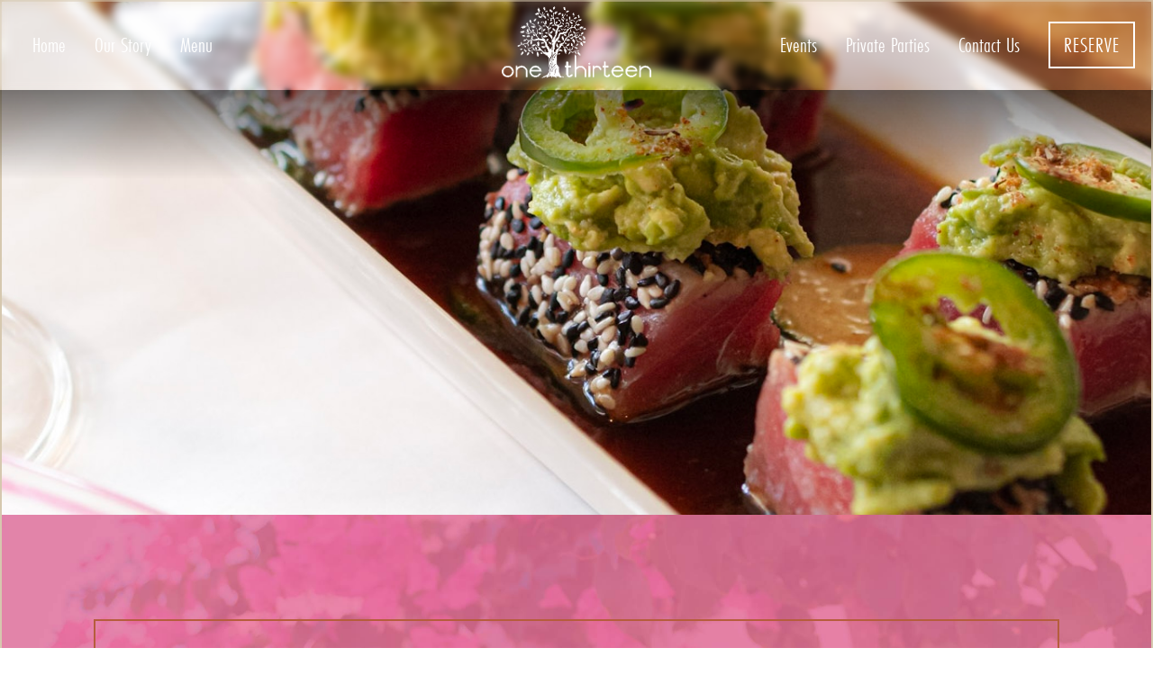

--- FILE ---
content_type: text/html; charset=utf-8
request_url: https://www.onethirteenrestaurant.com/menu/small-bites
body_size: 8528
content:
<!DOCTYPE html><!-- Last Published: Thu Jan 22 2026 20:28:47 GMT+0000 (Coordinated Universal Time) --><html data-wf-domain="www.onethirteenrestaurant.com" data-wf-page="5df157b2e43024f378a90896" data-wf-site="5d9e0ff0f286324f809a9a9d" data-wf-collection="5df157b2e4302428bba90895" data-wf-item-slug="small-bites"><head><meta charset="utf-8"/><title>Small Bites | One Thirteen Restaurant</title><meta content="Our Small Bites menu is unique and rich in flavor! Come try it for yourself! We are located in Downtown Hammond." name="description"/><meta content="Small Bites | One Thirteen Restaurant" property="og:title"/><meta content="Our Small Bites menu is unique and rich in flavor! Come try it for yourself! We are located in Downtown Hammond." property="og:description"/><meta content="https://cdn.prod.website-files.com/5d9e0ff0f28632244e9a9aaf/68f98926099161fde50ace45_Small_Bites.jpg" property="og:image"/><meta content="Small Bites | One Thirteen Restaurant" property="twitter:title"/><meta content="Our Small Bites menu is unique and rich in flavor! Come try it for yourself! We are located in Downtown Hammond." property="twitter:description"/><meta content="https://cdn.prod.website-files.com/5d9e0ff0f28632244e9a9aaf/68f98926099161fde50ace45_Small_Bites.jpg" property="twitter:image"/><meta property="og:type" content="website"/><meta content="summary_large_image" name="twitter:card"/><meta content="width=device-width, initial-scale=1" name="viewport"/><link href="https://cdn.prod.website-files.com/5d9e0ff0f286324f809a9a9d/css/onethirteenrestaurant.shared.15cb5da16.min.css" rel="stylesheet" type="text/css" integrity="sha384-FctdoWlrfPgzwmr2SlVdcSB3EduhwWmkrFc/V4foIW8GarHmyal4F+bRggJsxi+f" crossorigin="anonymous"/><script src="https://use.typekit.net/yor0xxk.js" type="text/javascript"></script><script type="text/javascript">try{Typekit.load();}catch(e){}</script><script type="text/javascript">!function(o,c){var n=c.documentElement,t=" w-mod-";n.className+=t+"js",("ontouchstart"in o||o.DocumentTouch&&c instanceof DocumentTouch)&&(n.className+=t+"touch")}(window,document);</script><link href="https://cdn.prod.website-files.com/5d9e0ff0f286324f809a9a9d/673e55c39a4acce992d46814_tree-small.png" rel="shortcut icon" type="image/x-icon"/><link href="https://cdn.prod.website-files.com/5d9e0ff0f286324f809a9a9d/673e55c8ac827ab864dc1d27_tree-large.png" rel="apple-touch-icon"/><script async="" src="https://www.googletagmanager.com/gtag/js?id=UA-141529831-16"></script><script type="text/javascript">window.dataLayer = window.dataLayer || [];function gtag(){dataLayer.push(arguments);}gtag('js', new Date());gtag('config', 'UA-141529831-16', {'anonymize_ip': false});</script><script src="https://www.google.com/recaptcha/api.js" type="text/javascript"></script><meta name="msvalidate.01" content="85DB2F01DB9DF5F6F32C8746858222D1" />
                
<!-- iPhone X Compatibility Viewport -->
<meta name="viewport" content="width=device-width, initial-scale=1.0, viewport-fit=cover">

<!-- Theme Color for Chrome, Firefox OS and Opera -->
<meta name="theme-color" content="#b65d3c">

<style> .wf-loading * { opacity: 0; } </style>
<style>
/* AMD Defaults */
html { /*Responisve Type REM Scale*/
  font-size: 16px;
  line-height: 1.414;
  text-rendering: optimizeLegibility;
}

@media screen and (min-width: 768px) {
  html {
    font-size: 18px;
    line-height: 1.539;
  }
}

@media screen and (min-width: 1200px) {
   html {
    font-size: 20px;
    line-height: 1.553;
   }
}


.w-container {width: 90%; max-width: 1200px;} /*Sets Default Containers*/

.w-richtext a, .para-link a { /*Force URL Line Breaks*/
  overflow-wrap: break-word;
  word-wrap: break-word;
  -ms-word-break: break-all;
  word-break: break-all;
  word-break: break-word;
}

.visuallyhidden:not(:focus):not(:active) { /*Hide Elements, but allow Screen Readers*/
  position: absolute;

  width: 1px;
  height: 1px;
  margin: -1px;
  border: 0;
  padding: 0;

  white-space: nowrap;

  clip-path: inset(100%);
  clip: rect(0 0 0 0);
  overflow: hidden;
}
  
.object-fit-cover { /*Make imgs behave like cover background images*/
  object-fit: cover;
  font-family: 'object-fit: cover;';
}  
.object-fit-contain { /*Make imgs behave like contained background images*/
  object-fit: contain;
  font-family: 'object-fit: contain;';
}

/*Fix Safari Flex Issue in 33.33% Rows
.w-row:before,
.w-row:after {
  content: normal;
} */


/* Large Mobile Screens in Landscape */
@media only screen 
  and (max-width: 896px) 
  and (min-width: 768px) 
  and (max-height: 504px)
  and (orientation: landscape){
    /* Mobile Landscape Defaults */
    .w-hidden-main,.w-hidden-medium{display:inherit!important}.w-hidden-small{display:none!important}.w-container .w-row,.w-row{margin-left:0;margin-right:0}.w-col{width:100%;left:auto;right:auto}.w-col-small-1{width:8.33333333%}.w-col-small-2{width:16.66666667%}.w-col-small-3{width:25%}.w-col-small-4{width:33.33333333%}.w-col-small-5{width:41.66666667%}.w-col-small-6{width:50%}.w-col-small-7{width:58.33333333%}.w-col-small-8{width:66.66666667%}.w-col-small-9{width:75%}.w-col-small-10{width:83.33333333%}.w-col-small-11{width:91.66666667%}.w-col-small-12{width:100%}
}

/*iPhone X - Safe Area Compatibility */
@supports (padding-top: constant(safe-area-inset-top)) {
  .container {
    --safe-area-inset-left: constant(safe-area-inset-left);
    --safe-area-inset-right: constant(safe-area-inset-right);
    padding-left: calc(var(--safe-area-inset-left) - 5%);
    padding-right: calc(var(--safe-area-inset-right) - 5%);
  }
  .nav-m-menu, .nav-m-submenu-close, .footer {
    padding-bottom: constant(safe-area-inset-bottom);
  }
  .nav-m-submenu-scroll {
    margin-bottom: constant(safe-area-inset-bottom);
  }
}
@supports (padding-top: env(safe-area-inset-top)) {
  .container {
    --safe-area-inset-left: env(safe-area-inset-left);
    --safe-area-inset-right: env(safe-area-inset-right);
    padding-left: calc(var(--safe-area-inset-left) - 5%);
    padding-right: calc(var(--safe-area-inset-right) - 5%);
  }
  .nav-m-menu, .nav-m-submenu-close, .footer {
    padding-bottom: env(safe-area-inset-bottom);
  }
  .nav-m-submenu-scroll {
    margin-bottom: env(safe-area-inset-bottom);
  }
}
</style><link rel="canonical" href="https://www.onethirteenrestaurant.com/menu/small-bites">
</head><body><header class="header is-vertical"><div class="hidden w-embed"><style>
html {
  font-size: 16px;
  line-height: 1.414;
  text-rendering: optimizeLegibility;
}

@media screen and (min-width: 768px) {
  html {
    font-size: 18px;
    line-height: 1.539;
  }
}

@media screen and (min-width: 1200px) {
   html {
    font-size: 20px;
    line-height: 1.553;
   }
}

.w-container {width: 90%; max-width: 1200px;} /*Sets Default Containers*/

.w-richtext a, .para-link a { /*Force URL Line Breaks*/
  overflow-wrap: break-word;
  word-wrap: break-word;
  -ms-word-break: break-all;
  word-break: break-all;
  word-break: break-word;
}

.visuallyhidden:not(:focus):not(:active) { /*Hide Elements, but allow Screen Readers*/
  position: absolute;

  width: 1px;
  height: 1px;
  margin: -1px;
  border: 0;
  padding: 0;

  white-space: nowrap;

  clip-path: inset(100%);
  clip: rect(0 0 0 0);
  overflow: hidden;
}
  
.object-fit-cover {
  	object-fit: cover;
  	font-family: 'object-fit: cover;';
}  
.object-fit-contain {
  	object-fit: contain;
  	font-family: 'object-fit: contain;';
}
.object-fit-contain-right {
  	object-fit: contain;
  	font-family: 'object-fit: contain;';
    object-position: 100% 50%;
}
.object-fit-contain-left {
  	object-fit: contain;
  	font-family: 'object-fit: contain;';
    object-position: 0% 50%;
}
</style></div><div class="navbar-logo-center"><div data-animation="default" data-collapse="none" data-duration="400" data-easing="ease" data-easing2="ease" role="banner" class="navbar-logo-center-container shadow-three w-nav"><div class="navbar-vertical_container"><div class="navbar-vertical_menu"><nav role="navigation" class="nav-menu-wrapper-three w-nav-menu"><div class="nav-menu-three"><div class="navbar-vertical_block"><ul role="list" class="navbar-vertical_fill is-left-menu w-list-unstyled"><li><a href="/" class="nav-link">Home</a></li><li><a href="/story" class="nav-link">Our Story</a></li><li><a href="/menu" class="nav-link">Menu</a></li></ul></div><a href="/" class="navbar-vertical_logo-link w-nav-brand"><img src="https://cdn.prod.website-files.com/5d9e0ff0f286324f809a9a9d/672d214b53332f593b7e187d_onethirteen-logo-logotype-white.opti.png" loading="lazy" alt="" class="navbar-vertical_logo-image"/></a><div class="navbar-vertical_block"><ul role="list" class="navbar-vertical_fill is-right-menu w-list-unstyled"><li><a href="/events" class="nav-link">Events</a></li><li><a href="/private-parties" class="nav-link">Private Parties</a></li><li><a href="/contact" class="nav-link">Contact Us</a></li><li class="navbar-vertical_last-item"><a data-w-id="9a7797ff-d8d3-76b3-76fb-1609438bd0f1" href="#" class="button nav-btn w-button">Reserve</a></li></ul></div></div><a href="#" class="navbar-vertical_logo-link hide-desktop w-nav-brand"><img src="https://cdn.prod.website-files.com/5d9e0ff0f286324f809a9a9d/67129d188ce642eb37928184_onethirteen-logo-white.opti.webp" loading="lazy" sizes="100vw" srcset="https://cdn.prod.website-files.com/5d9e0ff0f286324f809a9a9d/67129d188ce642eb37928184_onethirteen-logo-white.opti-p-500.webp 500w, https://cdn.prod.website-files.com/5d9e0ff0f286324f809a9a9d/67129d188ce642eb37928184_onethirteen-logo-white.opti.webp 800w" alt="One Thirteen. American Cuisine in Hammond, LA." class="navbar-vertical_logo-image"/></a></nav><a href="#" class="navbar-vertical_logo-link hide-desktop w-nav-brand"><img src="https://cdn.prod.website-files.com/5d9e0ff0f286324f809a9a9d/67129d188ce642eb37928184_onethirteen-logo-white.opti.webp" loading="lazy" sizes="100vw" srcset="https://cdn.prod.website-files.com/5d9e0ff0f286324f809a9a9d/67129d188ce642eb37928184_onethirteen-logo-white.opti-p-500.webp 500w, https://cdn.prod.website-files.com/5d9e0ff0f286324f809a9a9d/67129d188ce642eb37928184_onethirteen-logo-white.opti.webp 800w" alt="One Thirteen. American Cuisine in Hammond, LA." class="navbar-vertical_logo-image"/></a><div class="menu-button w-nav-button"><div class="w-icon-nav-menu"></div></div></div></div></div><div class="nav-lines_wrapper"><div data-w-id="440c7191-8809-5fa0-cc77-7f6911c4b019" class="nav-line_left"></div><div data-w-id="440c7191-8809-5fa0-cc77-7f6911c4b01a" class="nav-line_right"></div></div></div><div class="mobile-nav-top"><div class="container left mob-top w-clearfix"><a href="#" class="logo-link w-nav-brand"><img alt="" src="https://cdn.prod.website-files.com/5d9e0ff0f286324f809a9a9d/5e2f0ca0bca9a134f65ec789_Layer%201.png" class="logo-img"/></a></div></div><nav class="navbar-m"><div data-w-id="440c7191-8809-5fa0-cc77-7f6911c4b020" class="overlay body-overlay"><div data-w-id="440c7191-8809-5fa0-cc77-7f6911c4b021" class="close-area"></div></div><ul role="list" class="nav-m-menu w-list-unstyled"><li class="nav-m-item"><a href="/" class="nav-m-link w-inline-block"><div class="nav-m-menu-icon fontawesome fa-solid"><strong></strong></div><div class="nav-m-menu-text">home</div></a></li><li class="nav-m-item"><div class="nav-m-link nav-m-link-submenu"><div class="nav-m-menu-icon fontawesome fa-solid"></div><div class="nav-m-menu-text">Menu</div></div><ul role="list" class="nav-m-submenu w-list-unstyled"><li class="nav-m-submenu-label-2"><img alt="" src="https://cdn.prod.website-files.com/5d9e0ff0f286324f809a9a9d/672d214b53332f593b7e187d_onethirteen-logo-logotype-white.opti.png" class="mobile-menu-logo"/></li><li class="nav-m-submenu-scroll"><ul role="list" class="nav-m-submenu-wrapper w-list-unstyled"><li class="nav-m-submenu-item"><a href="/" class="nav-m-submenu-link">Home</a></li><li class="nav-m-submenu-item"><a href="/menu" class="nav-m-submenu-link">Menu</a></li><li class="nav-m-submenu-item"><a href="/story" class="nav-m-submenu-link">Our Story</a></li><li class="nav-m-submenu-item"><a href="/private-parties" class="nav-m-submenu-link">Private Parties</a></li><li class="nav-m-submenu-item"><a href="/events" class="nav-m-submenu-link">Events</a></li><li class="nav-m-submenu-item"><a href="/contact" class="nav-m-submenu-link">Contact</a></li><li class="nav-m-submenu-item"><a href="#" data-w-id="440c7191-8809-5fa0-cc77-7f6911c4b048" class="nav-m-submenu-link">Make reservation</a></li></ul></li><li class="nav-m-submenu-close"><div class="nav-m-close-inner"><div class="nav-m-menu-icon fontawesome fa-solid"></div><div class="nav-m-menu-text-2 mt-3">Close</div></div></li></ul></li><li class="nav-m-item"><a href="tel:+19854023483" class="nav-m-link w-inline-block"><div class="nav-m-menu-icon fontawesome fa-solid"><strong></strong></div><div class="nav-m-menu-text">HAMMOND</div></a></li><li class="nav-m-item"><a href="tel:+19852317227" class="nav-m-link no-border w-inline-block"><div class="nav-m-menu-icon fontawesome fa-solid"><strong></strong></div><div class="nav-m-menu-text">MANDEVILLE</div></a></li></ul></nav><div id="pop-up" data-w-id="440c7191-8809-5fa0-cc77-7f6911c4b05e" class="pop-up"><div data-w-id="440c7191-8809-5fa0-cc77-7f6911c4b05f" class="close-area pop-close-gala"></div><div class="container center-vertical wm700"><div data-w-id="440c7191-8809-5fa0-cc77-7f6911c4b061" class="pop-up-close-btn pop-close-gala"></div><div class="pop-up-wrapper text-center"><div class="pop-up-header hidden"></div><div class="pop-up-content"><h3 class="mt-0">Make a Reservation</h3><div class="para-rich mb-para-rich w-richtext"><p>We&#x27;d love to host you! Please select which of our locations you&#x27;d like to visit.</p></div></div><div class="pop-up-footer bg-pattern-primary text-color-white"><div class="button-set text-center"><div data-w-id="5a565a1d-cd59-eae3-33d1-a8c5bb17d4d3" class="button opentable-btn is-secondary btn-group hide"><div class="opentable-embed is-2024 w-embed w-iframe w-script"><script type='text/javascript' src='//www.opentable.com/widget/reservation/loader?rid=1033513&type=button&theme=standard&iframe=true&domain=com&lang=en-US&newtab=false&ot_source=Restaurant%20website'></script></div><div class="opentable-btn-text is-2024">113 N. Oak Street</div></div><a href="https://www.opentable.com/r/one-thirteen-restaurant-hammond" target="_blank" class="button is-secondary btn-group btn-small w-button">HAMMOND</a><a href="https://resy.com/cities/hammond-la-la/venues/one-thirteen-restaurant?date=2025-10-13&amp;seats=2" target="_blank" class="button is-secondary btn-group btn-small w-button">NORTHSHORE</a></div></div></div></div></div><div class="nav-background"></div></header><main class="main-wrapper"><div class="section no-padding"><div class="container int-cont cms"><div style="background-image:url(&quot;https://cdn.prod.website-files.com/5d9e0ff0f28632244e9a9aaf/68f98926099161fde50ace45_Small_Bites.jpg&quot;)" class="hero-topper"></div><div class="div-wrap-50 full-width"><div class="text-wrapper2 is-floral short"><div class="menu-wrapper"><div class="header-div menu-header"><div class="script text-color-white">Small Bites</div><p class="menu-description menu-main w-dyn-bind-empty"></p><h1 class="hidden">Small Bites</h1></div><div class="w-dyn-list"><div role="list" class="menu-list w-dyn-items"><div role="listitem" class="menu-list-item w-dyn-item"><div class="menu-opt"><div class="fav w-condition-invisible"><strong></strong></div><h3 class="menu-title">Crab Cakes</h3><div class="menu-divide"></div><p class="menu-price">MKT</p></div><p class="menu-description menu-main">lump crab, chef ’s sauce, chipotle aioli</p><div class="menu-opt w-condition-invisible"><p class="menu-description w-dyn-bind-empty"></p><div class="menu-divide w-condition-invisible"></div><p class="menu-price w-dyn-bind-empty"></p></div><div class="menu-opt w-condition-invisible"><p class="menu-description w-dyn-bind-empty"></p><div class="menu-divide w-condition-invisible"></div><p class="menu-price w-dyn-bind-empty"></p></div><div class="menu-opt w-condition-invisible"><p class="menu-description w-dyn-bind-empty"></p><div class="menu-divide w-condition-invisible"></div><p class="menu-price w-dyn-bind-empty"></p></div><div class="menu-opt w-condition-invisible"><p class="menu-description w-dyn-bind-empty"></p><div class="menu-divide w-condition-invisible"></div><p class="menu-price w-dyn-bind-empty"></p></div><div class="menu-opt w-condition-invisible"><p class="menu-description w-dyn-bind-empty"></p><div class="menu-divide w-condition-invisible"></div><p class="menu-price w-dyn-bind-empty"></p></div></div><div role="listitem" class="menu-list-item w-dyn-item"><div class="menu-opt"><div class="fav w-condition-invisible"><strong></strong></div><h3 class="menu-title">Prosciutto Bruschetta</h3><div class="menu-divide"></div><p class="menu-price">13</p></div><p class="menu-description menu-main">tomato, basil, ricotta, balsamic reduction</p><div class="menu-opt w-condition-invisible"><p class="menu-description w-dyn-bind-empty"></p><div class="menu-divide w-condition-invisible"></div><p class="menu-price w-dyn-bind-empty"></p></div><div class="menu-opt w-condition-invisible"><p class="menu-description w-dyn-bind-empty"></p><div class="menu-divide w-condition-invisible"></div><p class="menu-price w-dyn-bind-empty"></p></div><div class="menu-opt w-condition-invisible"><p class="menu-description w-dyn-bind-empty"></p><div class="menu-divide w-condition-invisible"></div><p class="menu-price w-dyn-bind-empty"></p></div><div class="menu-opt w-condition-invisible"><p class="menu-description w-dyn-bind-empty"></p><div class="menu-divide w-condition-invisible"></div><p class="menu-price w-dyn-bind-empty"></p></div><div class="menu-opt w-condition-invisible"><p class="menu-description w-dyn-bind-empty"></p><div class="menu-divide w-condition-invisible"></div><p class="menu-price w-dyn-bind-empty"></p></div></div><div role="listitem" class="menu-list-item w-dyn-item"><div class="menu-opt"><div class="fav w-condition-invisible"><strong></strong></div><h3 class="menu-title">Mykonos Shrimp</h3><div class="menu-divide"></div><p class="menu-price">21</p></div><p class="menu-description menu-main">sautéed in white wine &amp; garlic butter, served over roasted potatoes</p><div class="menu-opt w-condition-invisible"><p class="menu-description w-dyn-bind-empty"></p><div class="menu-divide w-condition-invisible"></div><p class="menu-price w-dyn-bind-empty"></p></div><div class="menu-opt w-condition-invisible"><p class="menu-description w-dyn-bind-empty"></p><div class="menu-divide w-condition-invisible"></div><p class="menu-price w-dyn-bind-empty"></p></div><div class="menu-opt w-condition-invisible"><p class="menu-description w-dyn-bind-empty"></p><div class="menu-divide w-condition-invisible"></div><p class="menu-price w-dyn-bind-empty"></p></div><div class="menu-opt w-condition-invisible"><p class="menu-description w-dyn-bind-empty"></p><div class="menu-divide w-condition-invisible"></div><p class="menu-price w-dyn-bind-empty"></p></div><div class="menu-opt w-condition-invisible"><p class="menu-description w-dyn-bind-empty"></p><div class="menu-divide w-condition-invisible"></div><p class="menu-price w-dyn-bind-empty"></p></div></div><div role="listitem" class="menu-list-item w-dyn-item"><div class="menu-opt"><div class="fav w-condition-invisible"><strong></strong></div><h3 class="menu-title">Kamikaze Chicken Strips</h3><div class="menu-divide"></div><p class="menu-price">15</p></div><p class="menu-description menu-main">battered and tossed in our asian kamikaze sauce, sesame seeds served with truffle fries</p><div class="menu-opt w-condition-invisible"><p class="menu-description w-dyn-bind-empty"></p><div class="menu-divide w-condition-invisible"></div><p class="menu-price w-dyn-bind-empty"></p></div><div class="menu-opt w-condition-invisible"><p class="menu-description w-dyn-bind-empty"></p><div class="menu-divide w-condition-invisible"></div><p class="menu-price w-dyn-bind-empty"></p></div><div class="menu-opt w-condition-invisible"><p class="menu-description w-dyn-bind-empty"></p><div class="menu-divide w-condition-invisible"></div><p class="menu-price w-dyn-bind-empty"></p></div><div class="menu-opt w-condition-invisible"><p class="menu-description w-dyn-bind-empty"></p><div class="menu-divide w-condition-invisible"></div><p class="menu-price w-dyn-bind-empty"></p></div><div class="menu-opt w-condition-invisible"><p class="menu-description w-dyn-bind-empty"></p><div class="menu-divide w-condition-invisible"></div><p class="menu-price w-dyn-bind-empty"></p></div></div><div role="listitem" class="menu-list-item w-dyn-item"><div class="menu-opt"><div class="fav w-condition-invisible"><strong></strong></div><h3 class="menu-title">Steak Kabob</h3><div class="menu-divide"></div><p class="menu-price">22</p></div><p class="menu-description menu-main">hawaiian marinated steak tips with grilled pineapple served with truffle fries</p><div class="menu-opt w-condition-invisible"><p class="menu-description w-dyn-bind-empty"></p><div class="menu-divide w-condition-invisible"></div><p class="menu-price w-dyn-bind-empty"></p></div><div class="menu-opt w-condition-invisible"><p class="menu-description w-dyn-bind-empty"></p><div class="menu-divide w-condition-invisible"></div><p class="menu-price w-dyn-bind-empty"></p></div><div class="menu-opt w-condition-invisible"><p class="menu-description w-dyn-bind-empty"></p><div class="menu-divide w-condition-invisible"></div><p class="menu-price w-dyn-bind-empty"></p></div><div class="menu-opt w-condition-invisible"><p class="menu-description w-dyn-bind-empty"></p><div class="menu-divide w-condition-invisible"></div><p class="menu-price w-dyn-bind-empty"></p></div><div class="menu-opt w-condition-invisible"><p class="menu-description w-dyn-bind-empty"></p><div class="menu-divide w-condition-invisible"></div><p class="menu-price w-dyn-bind-empty"></p></div></div><div role="listitem" class="menu-list-item w-dyn-item"><div class="menu-opt"><div class="fav w-condition-invisible"><strong></strong></div><h3 class="menu-title">Citrus Tuna</h3><div class="menu-divide"></div><p class="menu-price">20</p></div><p class="menu-description menu-main">sesame tuna, avocado, fresh jalapeño, cucumber, ponzu sauce</p><div class="menu-opt w-condition-invisible"><p class="menu-description w-dyn-bind-empty"></p><div class="menu-divide w-condition-invisible"></div><p class="menu-price w-dyn-bind-empty"></p></div><div class="menu-opt w-condition-invisible"><p class="menu-description w-dyn-bind-empty"></p><div class="menu-divide w-condition-invisible"></div><p class="menu-price w-dyn-bind-empty"></p></div><div class="menu-opt w-condition-invisible"><p class="menu-description w-dyn-bind-empty"></p><div class="menu-divide w-condition-invisible"></div><p class="menu-price w-dyn-bind-empty"></p></div><div class="menu-opt w-condition-invisible"><p class="menu-description w-dyn-bind-empty"></p><div class="menu-divide w-condition-invisible"></div><p class="menu-price w-dyn-bind-empty"></p></div><div class="menu-opt w-condition-invisible"><p class="menu-description w-dyn-bind-empty"></p><div class="menu-divide w-condition-invisible"></div><p class="menu-price w-dyn-bind-empty"></p></div></div><div role="listitem" class="menu-list-item w-dyn-item"><div class="menu-opt"><div class="fav w-condition-invisible"><strong></strong></div><h3 class="menu-title">Asian Honey Shrimp</h3><div class="menu-divide"></div><p class="menu-price">19</p></div><p class="menu-description menu-main">battered shrimp tossed in asian honey sauce, sesame seeds</p><div class="menu-opt w-condition-invisible"><p class="menu-description w-dyn-bind-empty"></p><div class="menu-divide w-condition-invisible"></div><p class="menu-price w-dyn-bind-empty"></p></div><div class="menu-opt w-condition-invisible"><p class="menu-description w-dyn-bind-empty"></p><div class="menu-divide w-condition-invisible"></div><p class="menu-price w-dyn-bind-empty"></p></div><div class="menu-opt w-condition-invisible"><p class="menu-description w-dyn-bind-empty"></p><div class="menu-divide w-condition-invisible"></div><p class="menu-price w-dyn-bind-empty"></p></div><div class="menu-opt w-condition-invisible"><p class="menu-description w-dyn-bind-empty"></p><div class="menu-divide w-condition-invisible"></div><p class="menu-price w-dyn-bind-empty"></p></div><div class="menu-opt w-condition-invisible"><p class="menu-description w-dyn-bind-empty"></p><div class="menu-divide w-condition-invisible"></div><p class="menu-price w-dyn-bind-empty"></p></div></div><div role="listitem" class="menu-list-item w-dyn-item"><div class="menu-opt"><div class="fav w-condition-invisible"><strong></strong></div><h3 class="menu-title">Grilled Cheese Dippers</h3><div class="menu-divide"></div><p class="menu-price">14</p></div><p class="menu-description menu-main">mini grilled cheese sandwiches served with tomato basil soup</p><div class="menu-opt w-condition-invisible"><p class="menu-description w-dyn-bind-empty"></p><div class="menu-divide w-condition-invisible"></div><p class="menu-price w-dyn-bind-empty"></p></div><div class="menu-opt w-condition-invisible"><p class="menu-description w-dyn-bind-empty"></p><div class="menu-divide w-condition-invisible"></div><p class="menu-price w-dyn-bind-empty"></p></div><div class="menu-opt w-condition-invisible"><p class="menu-description w-dyn-bind-empty"></p><div class="menu-divide w-condition-invisible"></div><p class="menu-price w-dyn-bind-empty"></p></div><div class="menu-opt w-condition-invisible"><p class="menu-description w-dyn-bind-empty"></p><div class="menu-divide w-condition-invisible"></div><p class="menu-price w-dyn-bind-empty"></p></div><div class="menu-opt w-condition-invisible"><p class="menu-description w-dyn-bind-empty"></p><div class="menu-divide w-condition-invisible"></div><p class="menu-price w-dyn-bind-empty"></p></div></div><div role="listitem" class="menu-list-item w-dyn-item"><div class="menu-opt"><div class="fav w-condition-invisible"><strong></strong></div><h3 class="menu-title">Mexico City Dip</h3><div class="menu-divide"></div><p class="menu-price">13</p></div><p class="menu-description menu-main">spinach &amp; artichoke, melted cheese, fresh jalapeños served with house corn tortilla chips</p><div class="menu-opt w-condition-invisible"><p class="menu-description w-dyn-bind-empty"></p><div class="menu-divide w-condition-invisible"></div><p class="menu-price w-dyn-bind-empty"></p></div><div class="menu-opt w-condition-invisible"><p class="menu-description w-dyn-bind-empty"></p><div class="menu-divide w-condition-invisible"></div><p class="menu-price w-dyn-bind-empty"></p></div><div class="menu-opt w-condition-invisible"><p class="menu-description w-dyn-bind-empty"></p><div class="menu-divide w-condition-invisible"></div><p class="menu-price w-dyn-bind-empty"></p></div><div class="menu-opt w-condition-invisible"><p class="menu-description w-dyn-bind-empty"></p><div class="menu-divide w-condition-invisible"></div><p class="menu-price w-dyn-bind-empty"></p></div><div class="menu-opt w-condition-invisible"><p class="menu-description w-dyn-bind-empty"></p><div class="menu-divide w-condition-invisible"></div><p class="menu-price w-dyn-bind-empty"></p></div></div><div role="listitem" class="menu-list-item w-dyn-item"><div class="menu-opt"><div class="fav w-condition-invisible"><strong></strong></div><h3 class="menu-title">Hot Honey Whipped Ricotta</h3><div class="menu-divide"></div><p class="menu-price">14</p></div><p class="menu-description menu-main">topped with pistachios, served with crostini</p><div class="menu-opt w-condition-invisible"><p class="menu-description w-dyn-bind-empty"></p><div class="menu-divide w-condition-invisible"></div><p class="menu-price w-dyn-bind-empty"></p></div><div class="menu-opt w-condition-invisible"><p class="menu-description w-dyn-bind-empty"></p><div class="menu-divide w-condition-invisible"></div><p class="menu-price w-dyn-bind-empty"></p></div><div class="menu-opt w-condition-invisible"><p class="menu-description w-dyn-bind-empty"></p><div class="menu-divide w-condition-invisible"></div><p class="menu-price w-dyn-bind-empty"></p></div><div class="menu-opt w-condition-invisible"><p class="menu-description w-dyn-bind-empty"></p><div class="menu-divide w-condition-invisible"></div><p class="menu-price w-dyn-bind-empty"></p></div><div class="menu-opt w-condition-invisible"><p class="menu-description w-dyn-bind-empty"></p><div class="menu-divide w-condition-invisible"></div><p class="menu-price w-dyn-bind-empty"></p></div></div><div role="listitem" class="menu-list-item w-dyn-item"><div class="menu-opt"><div class="fav w-condition-invisible"><strong></strong></div><h3 class="menu-title">Banh Mi Chicken Wraps</h3><div class="menu-divide"></div><p class="menu-price">14</p></div><p class="menu-description menu-main">sambal aioli, julienne carrot, radish, fresh jalapeño, lettuce boats</p><div class="menu-opt w-condition-invisible"><p class="menu-description w-dyn-bind-empty"></p><div class="menu-divide w-condition-invisible"></div><p class="menu-price w-dyn-bind-empty"></p></div><div class="menu-opt w-condition-invisible"><p class="menu-description w-dyn-bind-empty"></p><div class="menu-divide w-condition-invisible"></div><p class="menu-price w-dyn-bind-empty"></p></div><div class="menu-opt w-condition-invisible"><p class="menu-description w-dyn-bind-empty"></p><div class="menu-divide w-condition-invisible"></div><p class="menu-price w-dyn-bind-empty"></p></div><div class="menu-opt w-condition-invisible"><p class="menu-description w-dyn-bind-empty"></p><div class="menu-divide w-condition-invisible"></div><p class="menu-price w-dyn-bind-empty"></p></div><div class="menu-opt w-condition-invisible"><p class="menu-description w-dyn-bind-empty"></p><div class="menu-divide w-condition-invisible"></div><p class="menu-price w-dyn-bind-empty"></p></div></div><div role="listitem" class="menu-list-item w-dyn-item"><div class="menu-opt"><div class="fav w-condition-invisible"><strong></strong></div><h3 class="menu-title">Calamari Con Limone</h3><div class="menu-divide"></div><p class="menu-price">18</p></div><p class="menu-description menu-main">served with house sauce &amp; blistered lemon</p><div class="menu-opt w-condition-invisible"><p class="menu-description w-dyn-bind-empty"></p><div class="menu-divide w-condition-invisible"></div><p class="menu-price w-dyn-bind-empty"></p></div><div class="menu-opt w-condition-invisible"><p class="menu-description w-dyn-bind-empty"></p><div class="menu-divide w-condition-invisible"></div><p class="menu-price w-dyn-bind-empty"></p></div><div class="menu-opt w-condition-invisible"><p class="menu-description w-dyn-bind-empty"></p><div class="menu-divide w-condition-invisible"></div><p class="menu-price w-dyn-bind-empty"></p></div><div class="menu-opt w-condition-invisible"><p class="menu-description w-dyn-bind-empty"></p><div class="menu-divide w-condition-invisible"></div><p class="menu-price w-dyn-bind-empty"></p></div><div class="menu-opt w-condition-invisible"><p class="menu-description w-dyn-bind-empty"></p><div class="menu-divide w-condition-invisible"></div><p class="menu-price w-dyn-bind-empty"></p></div></div></div></div></div></div></div></div></div><div class="section social is-2024"><div class="container text-center social-con-2024"><div class="row social-row w-row"><div class="social-col w-col w-col-6 w-col-small-6 w-col-tiny-6"><a rel="nofollow" href="https://www.facebook.com/onethirteenrestaurant/" target="_blank" class="social-link w-inline-block"><div class="fontawesome-brand"><span class="fontawesome-brand footer-icon-inline"></span></div></a></div><div class="social-col w-col w-col-6 w-col-small-6 w-col-tiny-6"><a rel="nofollow" href="https://www.instagram.com/onethirteen.restaurant/" target="_blank" class="social-link w-inline-block"><div class="fontawesome-brand"><span class="fontawesome-brand footer-icon-inline"></span></div></a></div></div></div></div><div id="gallery" class="html-embed w-embed w-iframe w-script"><!-- LightWidget WIDGET --><script src="https://cdn.lightwidget.com/widgets/lightwidget.js"></script><iframe src="https://cdn.lightwidget.com/widgets/a2b53949c24859499359da555806be4c.html" scrolling="no" allowtransparency="true" class="lightwidget-widget" style="width:100%;border:0;overflow:hidden;"></iframe></div><footer id="footer" class="footer is-2024"><div class="footer-inner"><div class="container"><div class="footer-wrapper"><div class="footer-div"><div class="footer-row w-row"><div class="w-col w-col-4 w-col-small-4"><ul role="list" class="footer-link-list w-list-unstyled"><li class="footer-link-list-item"><h4 class="footer-heading">Hours</h4></li><li class="footer-link-list-item"><div class="footer-txt"><strong>HAMMOND<br/>MON </strong>5 PM-10 PM<strong><br/>TUES </strong>11 AM-10 PM<strong><br/>WED </strong>11 AM-10 PM<strong><br/>THURS </strong>11 AM-11 PM<strong><br/>FRI </strong>11 AM-11 PM<strong><br/>SAT </strong>11 AM-11 PM<strong><br/>SUN </strong>10 AM-3 PM<strong><br/><br/>NORTHSHORE<br/>MON </strong>11 AM-9 PM<strong><br/>TUES </strong>CLOSED<strong><br/>WED </strong>11 AM-10 PM<strong><br/>THURS </strong>11 AM-11 PM<strong><br/>FRI </strong>11 AM-11 PM<strong><br/>SAT </strong>11 AM-11 PM<strong><br/>SUN </strong>10 AM-5 PM</div></li><li class="footer-link-list-item"><div class="footer-txt"><br/></div></li><li class="footer-link-list-item"><div class="footer-txt"><strong><br/>‍</strong></div></li><li class="footer-link-list-item"><div class="footer-txt"></div></li></ul></div><div class="w-col w-col-4 w-col-small-4"><ul role="list" class="footer-link-list w-list-unstyled"><li class="footer-link-list-item"><h4 class="footer-heading">Company</h4></li><li class="footer-link-list-item"><a href="/menu" class="footer-link">Menu</a></li><li class="footer-link-list-item"><a href="/story" class="footer-link">Our Story</a></li><li class="footer-link-list-item"><a href="/private-parties" class="footer-link">Private Parties</a></li><li class="footer-link-list-item"><a href="/events" class="footer-link">Events</a></li><li class="footer-link-list-item"><a href="/contact" class="footer-link">Contact</a></li><li class="footer-link-list-item"><a href="#" rel="nofollow" data-w-id="9bd3f07c-4966-9203-0a20-7b5e8b30ba72" class="footer-link">Make a Reservation</a></li></ul></div><div class="w-col w-col-4 w-col-small-4"><ul role="list" class="footer-link-list w-list-unstyled"><li class="footer-link-list-item"><h4 class="footer-heading">Contact</h4></li><li class="footer-link-list-item"><div class="footer-txt">one thirteen hammond<br/>113 N. OAK STREET<br/>HAMMOND, LA 70401<br/>985.402.3481<br/><br/>one thirteen northshore<br/>1200 W. CAUSEWAY APPROACH<br/>STE. 25 MANDEVILE LA 70471<br/>985.231.7227</div></li><li class="footer-link-list-item"><div class="footer-txt"></div></li><li class="footer-link-list-item"><a rel="nofollow" href="https://www.facebook.com/onethirteenrestaurant/" target="_blank" class="social-div-2 w-inline-block"><div class="footer-txt"><span class="fontawesome-brand footer-icon-inline"></span></div></a><a rel="nofollow" href="https://www.instagram.com/onethirteen.restaurant/" target="_blank" class="social-div-2 w-inline-block"><div class="footer-txt"><span class="fontawesome-brand footer-icon-inline"></span></div></a><a href="#" class="social-div-2 hidden w-inline-block"><div class="footer-txt"><span class="fontawesome-brand footer-icon-inline"></span></div></a></li></ul></div></div></div><a href="https://www.instagram.com/rubiohospitalitygroup/" target="_blank" class="rubio-link w-inline-block"><img sizes="100vw" srcset="https://cdn.prod.website-files.com/5d9e0ff0f286324f809a9a9d/67129c85a3a06823b56f2a9d_RubioGroup_AllLogos-crop.opti-p-500.webp 500w, https://cdn.prod.website-files.com/5d9e0ff0f286324f809a9a9d/67129c85a3a06823b56f2a9d_RubioGroup_AllLogos-crop.opti-p-800.webp 800w, https://cdn.prod.website-files.com/5d9e0ff0f286324f809a9a9d/67129c85a3a06823b56f2a9d_RubioGroup_AllLogos-crop.opti.webp 1000w" alt="" src="https://cdn.prod.website-files.com/5d9e0ff0f286324f809a9a9d/67129c85a3a06823b56f2a9d_RubioGroup_AllLogos-crop.opti.webp" loading="lazy" class="rubio-image-2"/></a></div></div><img alt=" " src="https://cdn.prod.website-files.com/5d9e0ff0f286324f809a9a9d/5e2f24e55fd72aeda071f0b0_Layer%202.png" class="image-2"/></div><div class="footer-copyright"><div class="container text-center"><p class="copyright">© <span class="copyright-year">2019</span> One Thirteen Restaurant |<a href="/dev/old-privacy-policy" class="copyright-link"> Privacy Policy</a> | Website by <a href="https://www.anntoine.com/" target="_blank" class="copyright-link">Anntoine Marketing + Design</a></p></div></div></footer></main><script src="https://d3e54v103j8qbb.cloudfront.net/js/jquery-3.5.1.min.dc5e7f18c8.js?site=5d9e0ff0f286324f809a9a9d" type="text/javascript" integrity="sha256-9/aliU8dGd2tb6OSsuzixeV4y/faTqgFtohetphbbj0=" crossorigin="anonymous"></script><script src="https://cdn.prod.website-files.com/5d9e0ff0f286324f809a9a9d/js/onethirteenrestaurant.schunk.36b8fb49256177c8.js" type="text/javascript" integrity="sha384-4abIlA5/v7XaW1HMXKBgnUuhnjBYJ/Z9C1OSg4OhmVw9O3QeHJ/qJqFBERCDPv7G" crossorigin="anonymous"></script><script src="https://cdn.prod.website-files.com/5d9e0ff0f286324f809a9a9d/js/onethirteenrestaurant.schunk.6550ddb6814bcd66.js" type="text/javascript" integrity="sha384-lSqgzv+NBsbFZrSqLi2yt5WHi1duiHbKgljcznoJX6DI19z4wFqgxd45AdRm0A5x" crossorigin="anonymous"></script><script src="https://cdn.prod.website-files.com/5d9e0ff0f286324f809a9a9d/js/onethirteenrestaurant.7d552577.72ed0693638a8980.js" type="text/javascript" integrity="sha384-lvFAPD2MmUeOSXthhgiwshs450A5NeVl5JMsImE/INq7rE113Lq1pV0Wp1IyGxWF" crossorigin="anonymous"></script><!-- Object-Fit All Broswers -->
<script src="https://cdnjs.cloudflare.com/ajax/libs/object-fit-images/3.2.4/ofi.min.js"></script>
<!-- Grayscale All Broswers -->
<script src="https://npmcdn.com/jquery-gray@1.6.0/js/jquery.gray.min.js"></script>

<script>
// iPhone X Compatibility - Bottom Nav
function readDeviceOrientation() {   		
	var userAgent = navigator.userAgent || navigator.vendor || window.opera;
  
    if (Math.abs(window.orientation) === 90) {
		// Landscape
        if (/iPhone/.test(userAgent) && !window.MSStream && $(window).height() > 600 && $(window).width() >= 375) {
            $('.nav-m-item, .nav-m-close-inner').css('height', '100px');
            $('.nav-m-submenu').css('padding-bottom', '110px');
            $('.footer-copyright').css('padding-bottom', '120px');
            $('.nav-m-link').css('padding-top', '15px');
            $('.nav-m-link').css('justify-content', 'flex-start');
        }
    } else {
    	// Portrait
    }
}
window.onorientationchange = readDeviceOrientation;

// Bottom Nav - Sub-Menu Current
$('.nav-m-item').each(function() {
  var hasActiveLink = $(this).find('.w--current').length > 0;
  $(this).find('.nav-m-link').addBack().toggleClass('w--current', hasActiveLink);
});
  
// Bottom Nav - Prevent Body scroll on submenu open
var iOS = !!navigator.platform && /iPad|iPhone|iPod/.test(navigator.platform); 

Webflow.push(function() {
  $('.nav-m-link-submenu').click(function(e) {
    e.preventDefault();
    if (iOS) { 
    // for iOS devices:
       var x = $(window).scrollTop().toFixed()
       $('body').css({'overflow': 'hidden',
                         'position': 'fixed',
                         'top' : '-' + x + 'px',
                         'width': '100vw'});
      } else {
        // for all other devices:
        $('body').css('overflow', 'hidden'); 
      }

  });

  $('.nav-m-submenu-close, .close-area').click(function(e) {
    e.preventDefault();
    if (iOS) {
    //  for iOS devices:
       var t = $('body').css('top').replace('-','').replace('px','')
       $('body').css({'overflow': 'auto',
                         'position': '',
                         'width': '100vw'});
          $('body').animate({scrollTop:t}, 0);
     } else {
        // for all other devices:
        $('body').css('overflow', '');
     }
  });
});
  
// Disable Background Video on iPhone Low Power Mode
$(document).ready(function(){
   setTimeout(function(){

	var media = $('video'),
		promise = $('video').get(0).play(),
		userAgent = navigator.userAgent || navigator.vendor || window.opera;
  
	if (/Mobi/i.test(navigator.userAgent) || /Android/i.test(navigator.userAgent)) {
		$(media).parent().css({'opacity':0});

		if (/iPhone/.test(userAgent)) {
			$(media).parent().hide();
	      
			$(media).parent().css({'opacity':0});

			if (promise !== undefined) {
				 promise.then(_ => {
					console.log('Autoplay was successfull.')
					$(media).parent().show().animate({'opacity':1});
				 }).catch(error => {

				   console.log('Autoplay was prevented.');
				   $(media).parent().remove();

				 });
			}
		} else {
			console.log('Device is not an iPhone. Autoplay assumed.')
				$(media).parent().show().animate({'opacity':1});
		}
	}
   },500);
});

// Object-Fit All Broswers
$(function () { objectFitImages() });

// Copyright Year
var Webflow = Webflow || [];
Webflow.push(function() {
  $('.copyright-year').text(new Date().getFullYear());
});
</script>
</body></html>

--- FILE ---
content_type: text/css
request_url: https://cdn.prod.website-files.com/5d9e0ff0f286324f809a9a9d/css/onethirteenrestaurant.shared.15cb5da16.min.css
body_size: 27439
content:
html{-webkit-text-size-adjust:100%;-ms-text-size-adjust:100%;font-family:sans-serif}body{margin:0}article,aside,details,figcaption,figure,footer,header,hgroup,main,menu,nav,section,summary{display:block}audio,canvas,progress,video{vertical-align:baseline;display:inline-block}audio:not([controls]){height:0;display:none}[hidden],template{display:none}a{background-color:#0000}a:active,a:hover{outline:0}abbr[title]{border-bottom:1px dotted}b,strong{font-weight:700}dfn{font-style:italic}h1{margin:.67em 0;font-size:2em}mark{color:#000;background:#ff0}small{font-size:80%}sub,sup{vertical-align:baseline;font-size:75%;line-height:0;position:relative}sup{top:-.5em}sub{bottom:-.25em}img{border:0}svg:not(:root){overflow:hidden}hr{box-sizing:content-box;height:0}pre{overflow:auto}code,kbd,pre,samp{font-family:monospace;font-size:1em}button,input,optgroup,select,textarea{color:inherit;font:inherit;margin:0}button{overflow:visible}button,select{text-transform:none}button,html input[type=button],input[type=reset]{-webkit-appearance:button;cursor:pointer}button[disabled],html input[disabled]{cursor:default}button::-moz-focus-inner,input::-moz-focus-inner{border:0;padding:0}input{line-height:normal}input[type=checkbox],input[type=radio]{box-sizing:border-box;padding:0}input[type=number]::-webkit-inner-spin-button,input[type=number]::-webkit-outer-spin-button{height:auto}input[type=search]{-webkit-appearance:none}input[type=search]::-webkit-search-cancel-button,input[type=search]::-webkit-search-decoration{-webkit-appearance:none}legend{border:0;padding:0}textarea{overflow:auto}optgroup{font-weight:700}table{border-collapse:collapse;border-spacing:0}td,th{padding:0}@font-face{font-family:webflow-icons;src:url([data-uri])format("truetype");font-weight:400;font-style:normal}[class^=w-icon-],[class*=\ w-icon-]{speak:none;font-variant:normal;text-transform:none;-webkit-font-smoothing:antialiased;-moz-osx-font-smoothing:grayscale;font-style:normal;font-weight:400;line-height:1;font-family:webflow-icons!important}.w-icon-slider-right:before{content:""}.w-icon-slider-left:before{content:""}.w-icon-nav-menu:before{content:""}.w-icon-arrow-down:before,.w-icon-dropdown-toggle:before{content:""}.w-icon-file-upload-remove:before{content:""}.w-icon-file-upload-icon:before{content:""}*{box-sizing:border-box}html{height:100%}body{color:#333;background-color:#fff;min-height:100%;margin:0;font-family:Arial,sans-serif;font-size:14px;line-height:20px}img{vertical-align:middle;max-width:100%;display:inline-block}html.w-mod-touch *{background-attachment:scroll!important}.w-block{display:block}.w-inline-block{max-width:100%;display:inline-block}.w-clearfix:before,.w-clearfix:after{content:" ";grid-area:1/1/2/2;display:table}.w-clearfix:after{clear:both}.w-hidden{display:none}.w-button{color:#fff;line-height:inherit;cursor:pointer;background-color:#3898ec;border:0;border-radius:0;padding:9px 15px;text-decoration:none;display:inline-block}input.w-button{-webkit-appearance:button}html[data-w-dynpage] [data-w-cloak]{color:#0000!important}.w-code-block{margin:unset}pre.w-code-block code{all:inherit}.w-optimization{display:contents}.w-webflow-badge,.w-webflow-badge>img{box-sizing:unset;width:unset;height:unset;max-height:unset;max-width:unset;min-height:unset;min-width:unset;margin:unset;padding:unset;float:unset;clear:unset;border:unset;border-radius:unset;background:unset;background-image:unset;background-position:unset;background-size:unset;background-repeat:unset;background-origin:unset;background-clip:unset;background-attachment:unset;background-color:unset;box-shadow:unset;transform:unset;direction:unset;font-family:unset;font-weight:unset;color:unset;font-size:unset;line-height:unset;font-style:unset;font-variant:unset;text-align:unset;letter-spacing:unset;-webkit-text-decoration:unset;text-decoration:unset;text-indent:unset;text-transform:unset;list-style-type:unset;text-shadow:unset;vertical-align:unset;cursor:unset;white-space:unset;word-break:unset;word-spacing:unset;word-wrap:unset;transition:unset}.w-webflow-badge{white-space:nowrap;cursor:pointer;box-shadow:0 0 0 1px #0000001a,0 1px 3px #0000001a;visibility:visible!important;opacity:1!important;z-index:2147483647!important;color:#aaadb0!important;overflow:unset!important;background-color:#fff!important;border-radius:3px!important;width:auto!important;height:auto!important;margin:0!important;padding:6px!important;font-size:12px!important;line-height:14px!important;text-decoration:none!important;display:inline-block!important;position:fixed!important;inset:auto 12px 12px auto!important;transform:none!important}.w-webflow-badge>img{position:unset;visibility:unset!important;opacity:1!important;vertical-align:middle!important;display:inline-block!important}h1,h2,h3,h4,h5,h6{margin-bottom:10px;font-weight:700}h1{margin-top:20px;font-size:38px;line-height:44px}h2{margin-top:20px;font-size:32px;line-height:36px}h3{margin-top:20px;font-size:24px;line-height:30px}h4{margin-top:10px;font-size:18px;line-height:24px}h5{margin-top:10px;font-size:14px;line-height:20px}h6{margin-top:10px;font-size:12px;line-height:18px}p{margin-top:0;margin-bottom:10px}blockquote{border-left:5px solid #e2e2e2;margin:0 0 10px;padding:10px 20px;font-size:18px;line-height:22px}figure{margin:0 0 10px}figcaption{text-align:center;margin-top:5px}ul,ol{margin-top:0;margin-bottom:10px;padding-left:40px}.w-list-unstyled{padding-left:0;list-style:none}.w-embed:before,.w-embed:after{content:" ";grid-area:1/1/2/2;display:table}.w-embed:after{clear:both}.w-video{width:100%;padding:0;position:relative}.w-video iframe,.w-video object,.w-video embed{border:none;width:100%;height:100%;position:absolute;top:0;left:0}fieldset{border:0;margin:0;padding:0}button,[type=button],[type=reset]{cursor:pointer;-webkit-appearance:button;border:0}.w-form{margin:0 0 15px}.w-form-done{text-align:center;background-color:#ddd;padding:20px;display:none}.w-form-fail{background-color:#ffdede;margin-top:10px;padding:10px;display:none}label{margin-bottom:5px;font-weight:700;display:block}.w-input,.w-select{color:#333;vertical-align:middle;background-color:#fff;border:1px solid #ccc;width:100%;height:38px;margin-bottom:10px;padding:8px 12px;font-size:14px;line-height:1.42857;display:block}.w-input::placeholder,.w-select::placeholder{color:#999}.w-input:focus,.w-select:focus{border-color:#3898ec;outline:0}.w-input[disabled],.w-select[disabled],.w-input[readonly],.w-select[readonly],fieldset[disabled] .w-input,fieldset[disabled] .w-select{cursor:not-allowed}.w-input[disabled]:not(.w-input-disabled),.w-select[disabled]:not(.w-input-disabled),.w-input[readonly],.w-select[readonly],fieldset[disabled]:not(.w-input-disabled) .w-input,fieldset[disabled]:not(.w-input-disabled) .w-select{background-color:#eee}textarea.w-input,textarea.w-select{height:auto}.w-select{background-color:#f3f3f3}.w-select[multiple]{height:auto}.w-form-label{cursor:pointer;margin-bottom:0;font-weight:400;display:inline-block}.w-radio{margin-bottom:5px;padding-left:20px;display:block}.w-radio:before,.w-radio:after{content:" ";grid-area:1/1/2/2;display:table}.w-radio:after{clear:both}.w-radio-input{float:left;margin:3px 0 0 -20px;line-height:normal}.w-file-upload{margin-bottom:10px;display:block}.w-file-upload-input{opacity:0;z-index:-100;width:.1px;height:.1px;position:absolute;overflow:hidden}.w-file-upload-default,.w-file-upload-uploading,.w-file-upload-success{color:#333;display:inline-block}.w-file-upload-error{margin-top:10px;display:block}.w-file-upload-default.w-hidden,.w-file-upload-uploading.w-hidden,.w-file-upload-error.w-hidden,.w-file-upload-success.w-hidden{display:none}.w-file-upload-uploading-btn{cursor:pointer;background-color:#fafafa;border:1px solid #ccc;margin:0;padding:8px 12px;font-size:14px;font-weight:400;display:flex}.w-file-upload-file{background-color:#fafafa;border:1px solid #ccc;flex-grow:1;justify-content:space-between;margin:0;padding:8px 9px 8px 11px;display:flex}.w-file-upload-file-name{font-size:14px;font-weight:400;display:block}.w-file-remove-link{cursor:pointer;width:auto;height:auto;margin-top:3px;margin-left:10px;padding:3px;display:block}.w-icon-file-upload-remove{margin:auto;font-size:10px}.w-file-upload-error-msg{color:#ea384c;padding:2px 0;display:inline-block}.w-file-upload-info{padding:0 12px;line-height:38px;display:inline-block}.w-file-upload-label{cursor:pointer;background-color:#fafafa;border:1px solid #ccc;margin:0;padding:8px 12px;font-size:14px;font-weight:400;display:inline-block}.w-icon-file-upload-icon,.w-icon-file-upload-uploading{width:20px;margin-right:8px;display:inline-block}.w-icon-file-upload-uploading{height:20px}.w-container{max-width:940px;margin-left:auto;margin-right:auto}.w-container:before,.w-container:after{content:" ";grid-area:1/1/2/2;display:table}.w-container:after{clear:both}.w-container .w-row{margin-left:-10px;margin-right:-10px}.w-row:before,.w-row:after{content:" ";grid-area:1/1/2/2;display:table}.w-row:after{clear:both}.w-row .w-row{margin-left:0;margin-right:0}.w-col{float:left;width:100%;min-height:1px;padding-left:10px;padding-right:10px;position:relative}.w-col .w-col{padding-left:0;padding-right:0}.w-col-1{width:8.33333%}.w-col-2{width:16.6667%}.w-col-3{width:25%}.w-col-4{width:33.3333%}.w-col-5{width:41.6667%}.w-col-6{width:50%}.w-col-7{width:58.3333%}.w-col-8{width:66.6667%}.w-col-9{width:75%}.w-col-10{width:83.3333%}.w-col-11{width:91.6667%}.w-col-12{width:100%}.w-hidden-main{display:none!important}@media screen and (max-width:991px){.w-container{max-width:728px}.w-hidden-main{display:inherit!important}.w-hidden-medium{display:none!important}.w-col-medium-1{width:8.33333%}.w-col-medium-2{width:16.6667%}.w-col-medium-3{width:25%}.w-col-medium-4{width:33.3333%}.w-col-medium-5{width:41.6667%}.w-col-medium-6{width:50%}.w-col-medium-7{width:58.3333%}.w-col-medium-8{width:66.6667%}.w-col-medium-9{width:75%}.w-col-medium-10{width:83.3333%}.w-col-medium-11{width:91.6667%}.w-col-medium-12{width:100%}.w-col-stack{width:100%;left:auto;right:auto}}@media screen and (max-width:767px){.w-hidden-main,.w-hidden-medium{display:inherit!important}.w-hidden-small{display:none!important}.w-row,.w-container .w-row{margin-left:0;margin-right:0}.w-col{width:100%;left:auto;right:auto}.w-col-small-1{width:8.33333%}.w-col-small-2{width:16.6667%}.w-col-small-3{width:25%}.w-col-small-4{width:33.3333%}.w-col-small-5{width:41.6667%}.w-col-small-6{width:50%}.w-col-small-7{width:58.3333%}.w-col-small-8{width:66.6667%}.w-col-small-9{width:75%}.w-col-small-10{width:83.3333%}.w-col-small-11{width:91.6667%}.w-col-small-12{width:100%}}@media screen and (max-width:479px){.w-container{max-width:none}.w-hidden-main,.w-hidden-medium,.w-hidden-small{display:inherit!important}.w-hidden-tiny{display:none!important}.w-col{width:100%}.w-col-tiny-1{width:8.33333%}.w-col-tiny-2{width:16.6667%}.w-col-tiny-3{width:25%}.w-col-tiny-4{width:33.3333%}.w-col-tiny-5{width:41.6667%}.w-col-tiny-6{width:50%}.w-col-tiny-7{width:58.3333%}.w-col-tiny-8{width:66.6667%}.w-col-tiny-9{width:75%}.w-col-tiny-10{width:83.3333%}.w-col-tiny-11{width:91.6667%}.w-col-tiny-12{width:100%}}.w-widget{position:relative}.w-widget-map{width:100%;height:400px}.w-widget-map label{width:auto;display:inline}.w-widget-map img{max-width:inherit}.w-widget-map .gm-style-iw{text-align:center}.w-widget-map .gm-style-iw>button{display:none!important}.w-widget-twitter{overflow:hidden}.w-widget-twitter-count-shim{vertical-align:top;text-align:center;background:#fff;border:1px solid #758696;border-radius:3px;width:28px;height:20px;display:inline-block;position:relative}.w-widget-twitter-count-shim *{pointer-events:none;-webkit-user-select:none;user-select:none}.w-widget-twitter-count-shim .w-widget-twitter-count-inner{text-align:center;color:#999;font-family:serif;font-size:15px;line-height:12px;position:relative}.w-widget-twitter-count-shim .w-widget-twitter-count-clear{display:block;position:relative}.w-widget-twitter-count-shim.w--large{width:36px;height:28px}.w-widget-twitter-count-shim.w--large .w-widget-twitter-count-inner{font-size:18px;line-height:18px}.w-widget-twitter-count-shim:not(.w--vertical){margin-left:5px;margin-right:8px}.w-widget-twitter-count-shim:not(.w--vertical).w--large{margin-left:6px}.w-widget-twitter-count-shim:not(.w--vertical):before,.w-widget-twitter-count-shim:not(.w--vertical):after{content:" ";pointer-events:none;border:solid #0000;width:0;height:0;position:absolute;top:50%;left:0}.w-widget-twitter-count-shim:not(.w--vertical):before{border-width:4px;border-color:#75869600 #5d6c7b #75869600 #75869600;margin-top:-4px;margin-left:-9px}.w-widget-twitter-count-shim:not(.w--vertical).w--large:before{border-width:5px;margin-top:-5px;margin-left:-10px}.w-widget-twitter-count-shim:not(.w--vertical):after{border-width:4px;border-color:#fff0 #fff #fff0 #fff0;margin-top:-4px;margin-left:-8px}.w-widget-twitter-count-shim:not(.w--vertical).w--large:after{border-width:5px;margin-top:-5px;margin-left:-9px}.w-widget-twitter-count-shim.w--vertical{width:61px;height:33px;margin-bottom:8px}.w-widget-twitter-count-shim.w--vertical:before,.w-widget-twitter-count-shim.w--vertical:after{content:" ";pointer-events:none;border:solid #0000;width:0;height:0;position:absolute;top:100%;left:50%}.w-widget-twitter-count-shim.w--vertical:before{border-width:5px;border-color:#5d6c7b #75869600 #75869600;margin-left:-5px}.w-widget-twitter-count-shim.w--vertical:after{border-width:4px;border-color:#fff #fff0 #fff0;margin-left:-4px}.w-widget-twitter-count-shim.w--vertical .w-widget-twitter-count-inner{font-size:18px;line-height:22px}.w-widget-twitter-count-shim.w--vertical.w--large{width:76px}.w-background-video{color:#fff;height:500px;position:relative;overflow:hidden}.w-background-video>video{object-fit:cover;z-index:-100;background-position:50%;background-size:cover;width:100%;height:100%;margin:auto;position:absolute;inset:-100%}.w-background-video>video::-webkit-media-controls-start-playback-button{-webkit-appearance:none;display:none!important}.w-background-video--control{background-color:#0000;padding:0;position:absolute;bottom:1em;right:1em}.w-background-video--control>[hidden]{display:none!important}.w-slider{text-align:center;clear:both;-webkit-tap-highlight-color:#0000;tap-highlight-color:#0000;background:#ddd;height:300px;position:relative}.w-slider-mask{z-index:1;white-space:nowrap;height:100%;display:block;position:relative;left:0;right:0;overflow:hidden}.w-slide{vertical-align:top;white-space:normal;text-align:left;width:100%;height:100%;display:inline-block;position:relative}.w-slider-nav{z-index:2;text-align:center;-webkit-tap-highlight-color:#0000;tap-highlight-color:#0000;height:40px;margin:auto;padding-top:10px;position:absolute;inset:auto 0 0}.w-slider-nav.w-round>div{border-radius:100%}.w-slider-nav.w-num>div{font-size:inherit;line-height:inherit;width:auto;height:auto;padding:.2em .5em}.w-slider-nav.w-shadow>div{box-shadow:0 0 3px #3336}.w-slider-nav-invert{color:#fff}.w-slider-nav-invert>div{background-color:#2226}.w-slider-nav-invert>div.w-active{background-color:#222}.w-slider-dot{cursor:pointer;background-color:#fff6;width:1em;height:1em;margin:0 3px .5em;transition:background-color .1s,color .1s;display:inline-block;position:relative}.w-slider-dot.w-active{background-color:#fff}.w-slider-dot:focus{outline:none;box-shadow:0 0 0 2px #fff}.w-slider-dot:focus.w-active{box-shadow:none}.w-slider-arrow-left,.w-slider-arrow-right{cursor:pointer;color:#fff;-webkit-tap-highlight-color:#0000;tap-highlight-color:#0000;-webkit-user-select:none;user-select:none;width:80px;margin:auto;font-size:40px;position:absolute;inset:0;overflow:hidden}.w-slider-arrow-left [class^=w-icon-],.w-slider-arrow-right [class^=w-icon-],.w-slider-arrow-left [class*=\ w-icon-],.w-slider-arrow-right [class*=\ w-icon-]{position:absolute}.w-slider-arrow-left:focus,.w-slider-arrow-right:focus{outline:0}.w-slider-arrow-left{z-index:3;right:auto}.w-slider-arrow-right{z-index:4;left:auto}.w-icon-slider-left,.w-icon-slider-right{width:1em;height:1em;margin:auto;inset:0}.w-slider-aria-label{clip:rect(0 0 0 0);border:0;width:1px;height:1px;margin:-1px;padding:0;position:absolute;overflow:hidden}.w-slider-force-show{display:block!important}.w-dropdown{text-align:left;z-index:900;margin-left:auto;margin-right:auto;display:inline-block;position:relative}.w-dropdown-btn,.w-dropdown-toggle,.w-dropdown-link{vertical-align:top;color:#222;text-align:left;white-space:nowrap;margin-left:auto;margin-right:auto;padding:20px;text-decoration:none;position:relative}.w-dropdown-toggle{-webkit-user-select:none;user-select:none;cursor:pointer;padding-right:40px;display:inline-block}.w-dropdown-toggle:focus{outline:0}.w-icon-dropdown-toggle{width:1em;height:1em;margin:auto 20px auto auto;position:absolute;top:0;bottom:0;right:0}.w-dropdown-list{background:#ddd;min-width:100%;display:none;position:absolute}.w-dropdown-list.w--open{display:block}.w-dropdown-link{color:#222;padding:10px 20px;display:block}.w-dropdown-link.w--current{color:#0082f3}.w-dropdown-link:focus{outline:0}@media screen and (max-width:767px){.w-nav-brand{padding-left:10px}}.w-lightbox-backdrop{cursor:auto;letter-spacing:normal;text-indent:0;text-shadow:none;text-transform:none;visibility:visible;white-space:normal;word-break:normal;word-spacing:normal;word-wrap:normal;color:#fff;text-align:center;z-index:2000;opacity:0;-webkit-user-select:none;-moz-user-select:none;-webkit-tap-highlight-color:transparent;background:#000000e6;outline:0;font-family:Helvetica Neue,Helvetica,Ubuntu,Segoe UI,Verdana,sans-serif;font-size:17px;font-style:normal;font-weight:300;line-height:1.2;list-style:disc;position:fixed;inset:0;-webkit-transform:translate(0)}.w-lightbox-backdrop,.w-lightbox-container{-webkit-overflow-scrolling:touch;height:100%;overflow:auto}.w-lightbox-content{height:100vh;position:relative;overflow:hidden}.w-lightbox-view{opacity:0;width:100vw;height:100vh;position:absolute}.w-lightbox-view:before{content:"";height:100vh}.w-lightbox-group,.w-lightbox-group .w-lightbox-view,.w-lightbox-group .w-lightbox-view:before{height:86vh}.w-lightbox-frame,.w-lightbox-view:before{vertical-align:middle;display:inline-block}.w-lightbox-figure{margin:0;position:relative}.w-lightbox-group .w-lightbox-figure{cursor:pointer}.w-lightbox-img{width:auto;max-width:none;height:auto}.w-lightbox-image{float:none;max-width:100vw;max-height:100vh;display:block}.w-lightbox-group .w-lightbox-image{max-height:86vh}.w-lightbox-caption{text-align:left;text-overflow:ellipsis;white-space:nowrap;background:#0006;padding:.5em 1em;position:absolute;bottom:0;left:0;right:0;overflow:hidden}.w-lightbox-embed{width:100%;height:100%;position:absolute;inset:0}.w-lightbox-control{cursor:pointer;background-position:50%;background-repeat:no-repeat;background-size:24px;width:4em;transition:all .3s;position:absolute;top:0}.w-lightbox-left{background-image:url([data-uri]);display:none;bottom:0;left:0}.w-lightbox-right{background-image:url([data-uri]);display:none;bottom:0;right:0}.w-lightbox-close{background-image:url([data-uri]);background-size:18px;height:2.6em;right:0}.w-lightbox-strip{white-space:nowrap;padding:0 1vh;line-height:0;position:absolute;bottom:0;left:0;right:0;overflow:auto hidden}.w-lightbox-item{box-sizing:content-box;cursor:pointer;width:10vh;padding:2vh 1vh;display:inline-block;-webkit-transform:translate(0,0)}.w-lightbox-active{opacity:.3}.w-lightbox-thumbnail{background:#222;height:10vh;position:relative;overflow:hidden}.w-lightbox-thumbnail-image{position:absolute;top:0;left:0}.w-lightbox-thumbnail .w-lightbox-tall{width:100%;top:50%;transform:translateY(-50%)}.w-lightbox-thumbnail .w-lightbox-wide{height:100%;left:50%;transform:translate(-50%)}.w-lightbox-spinner{box-sizing:border-box;border:5px solid #0006;border-radius:50%;width:40px;height:40px;margin-top:-20px;margin-left:-20px;animation:.8s linear infinite spin;position:absolute;top:50%;left:50%}.w-lightbox-spinner:after{content:"";border:3px solid #0000;border-bottom-color:#fff;border-radius:50%;position:absolute;inset:-4px}.w-lightbox-hide{display:none}.w-lightbox-noscroll{overflow:hidden}@media (min-width:768px){.w-lightbox-content{height:96vh;margin-top:2vh}.w-lightbox-view,.w-lightbox-view:before{height:96vh}.w-lightbox-group,.w-lightbox-group .w-lightbox-view,.w-lightbox-group .w-lightbox-view:before{height:84vh}.w-lightbox-image{max-width:96vw;max-height:96vh}.w-lightbox-group .w-lightbox-image{max-width:82.3vw;max-height:84vh}.w-lightbox-left,.w-lightbox-right{opacity:.5;display:block}.w-lightbox-close{opacity:.8}.w-lightbox-control:hover{opacity:1}}.w-lightbox-inactive,.w-lightbox-inactive:hover{opacity:0}.w-richtext:before,.w-richtext:after{content:" ";grid-area:1/1/2/2;display:table}.w-richtext:after{clear:both}.w-richtext[contenteditable=true]:before,.w-richtext[contenteditable=true]:after{white-space:initial}.w-richtext ol,.w-richtext ul{overflow:hidden}.w-richtext .w-richtext-figure-selected.w-richtext-figure-type-video div:after,.w-richtext .w-richtext-figure-selected[data-rt-type=video] div:after,.w-richtext .w-richtext-figure-selected.w-richtext-figure-type-image div,.w-richtext .w-richtext-figure-selected[data-rt-type=image] div{outline:2px solid #2895f7}.w-richtext figure.w-richtext-figure-type-video>div:after,.w-richtext figure[data-rt-type=video]>div:after{content:"";display:none;position:absolute;inset:0}.w-richtext figure{max-width:60%;position:relative}.w-richtext figure>div:before{cursor:default!important}.w-richtext figure img{width:100%}.w-richtext figure figcaption.w-richtext-figcaption-placeholder{opacity:.6}.w-richtext figure div{color:#0000;font-size:0}.w-richtext figure.w-richtext-figure-type-image,.w-richtext figure[data-rt-type=image]{display:table}.w-richtext figure.w-richtext-figure-type-image>div,.w-richtext figure[data-rt-type=image]>div{display:inline-block}.w-richtext figure.w-richtext-figure-type-image>figcaption,.w-richtext figure[data-rt-type=image]>figcaption{caption-side:bottom;display:table-caption}.w-richtext figure.w-richtext-figure-type-video,.w-richtext figure[data-rt-type=video]{width:60%;height:0}.w-richtext figure.w-richtext-figure-type-video iframe,.w-richtext figure[data-rt-type=video] iframe{width:100%;height:100%;position:absolute;top:0;left:0}.w-richtext figure.w-richtext-figure-type-video>div,.w-richtext figure[data-rt-type=video]>div{width:100%}.w-richtext figure.w-richtext-align-center{clear:both;margin-left:auto;margin-right:auto}.w-richtext figure.w-richtext-align-center.w-richtext-figure-type-image>div,.w-richtext figure.w-richtext-align-center[data-rt-type=image]>div{max-width:100%}.w-richtext figure.w-richtext-align-normal{clear:both}.w-richtext figure.w-richtext-align-fullwidth{text-align:center;clear:both;width:100%;max-width:100%;margin-left:auto;margin-right:auto;display:block}.w-richtext figure.w-richtext-align-fullwidth>div{padding-bottom:inherit;display:inline-block}.w-richtext figure.w-richtext-align-fullwidth>figcaption{display:block}.w-richtext figure.w-richtext-align-floatleft{float:left;clear:none;margin-right:15px}.w-richtext figure.w-richtext-align-floatright{float:right;clear:none;margin-left:15px}.w-nav{z-index:1000;background:#ddd;position:relative}.w-nav:before,.w-nav:after{content:" ";grid-area:1/1/2/2;display:table}.w-nav:after{clear:both}.w-nav-brand{float:left;color:#333;text-decoration:none;position:relative}.w-nav-link{vertical-align:top;color:#222;text-align:left;margin-left:auto;margin-right:auto;padding:20px;text-decoration:none;display:inline-block;position:relative}.w-nav-link.w--current{color:#0082f3}.w-nav-menu{float:right;position:relative}[data-nav-menu-open]{text-align:center;background:#c8c8c8;min-width:200px;position:absolute;top:100%;left:0;right:0;overflow:visible;display:block!important}.w--nav-link-open{display:block;position:relative}.w-nav-overlay{width:100%;display:none;position:absolute;top:100%;left:0;right:0;overflow:hidden}.w-nav-overlay [data-nav-menu-open]{top:0}.w-nav[data-animation=over-left] .w-nav-overlay{width:auto}.w-nav[data-animation=over-left] .w-nav-overlay,.w-nav[data-animation=over-left] [data-nav-menu-open]{z-index:1;top:0;right:auto}.w-nav[data-animation=over-right] .w-nav-overlay{width:auto}.w-nav[data-animation=over-right] .w-nav-overlay,.w-nav[data-animation=over-right] [data-nav-menu-open]{z-index:1;top:0;left:auto}.w-nav-button{float:right;cursor:pointer;-webkit-tap-highlight-color:#0000;tap-highlight-color:#0000;-webkit-user-select:none;user-select:none;padding:18px;font-size:24px;display:none;position:relative}.w-nav-button:focus{outline:0}.w-nav-button.w--open{color:#fff;background-color:#c8c8c8}.w-nav[data-collapse=all] .w-nav-menu{display:none}.w-nav[data-collapse=all] .w-nav-button,.w--nav-dropdown-open,.w--nav-dropdown-toggle-open{display:block}.w--nav-dropdown-list-open{position:static}@media screen and (max-width:991px){.w-nav[data-collapse=medium] .w-nav-menu{display:none}.w-nav[data-collapse=medium] .w-nav-button{display:block}}@media screen and (max-width:767px){.w-nav[data-collapse=small] .w-nav-menu{display:none}.w-nav[data-collapse=small] .w-nav-button{display:block}.w-nav-brand{padding-left:10px}}@media screen and (max-width:479px){.w-nav[data-collapse=tiny] .w-nav-menu{display:none}.w-nav[data-collapse=tiny] .w-nav-button{display:block}}.w-tabs{position:relative}.w-tabs:before,.w-tabs:after{content:" ";grid-area:1/1/2/2;display:table}.w-tabs:after{clear:both}.w-tab-menu{position:relative}.w-tab-link{vertical-align:top;text-align:left;cursor:pointer;color:#222;background-color:#ddd;padding:9px 30px;text-decoration:none;display:inline-block;position:relative}.w-tab-link.w--current{background-color:#c8c8c8}.w-tab-link:focus{outline:0}.w-tab-content{display:block;position:relative;overflow:hidden}.w-tab-pane{display:none;position:relative}.w--tab-active{display:block}@media screen and (max-width:479px){.w-tab-link{display:block}}.w-ix-emptyfix:after{content:""}@keyframes spin{0%{transform:rotate(0)}to{transform:rotate(360deg)}}.w-dyn-empty{background-color:#ddd;padding:10px}.w-dyn-hide,.w-dyn-bind-empty,.w-condition-invisible{display:none!important}.wf-layout-layout{display:grid}@font-face{font-family:Fontawesome;src:url(https://cdn.prod.website-files.com/5d9e0ff0f286324f809a9a9d/5d9e0ff0f286326ff89a9b0f_fa-regular-400.woff2)format("woff2"),url(https://cdn.prod.website-files.com/5d9e0ff0f286324f809a9a9d/5d9e0ff0f2863230549a9b0c_fa-regular-400.eot)format("embedded-opentype"),url(https://cdn.prod.website-files.com/5d9e0ff0f286324f809a9a9d/5d9e0ff0f28632314c9a9b0e_fa-regular-400.woff)format("woff"),url(https://cdn.prod.website-files.com/5d9e0ff0f286324f809a9a9d/5d9e0ff0f2863294d89a9b0d_fa-regular-400.ttf)format("truetype");font-weight:400;font-style:normal;font-display:auto}@font-face{font-family:Fontawesome Brands;src:url(https://cdn.prod.website-files.com/5d9e0ff0f286324f809a9a9d/5d9e0ff0f2863201ad9a9b0b_fa-brands-400.woff2)format("woff2"),url(https://cdn.prod.website-files.com/5d9e0ff0f286324f809a9a9d/5d9e0ff0f28632c2309a9b10_fa-brands-400.eot)format("embedded-opentype"),url(https://cdn.prod.website-files.com/5d9e0ff0f286324f809a9a9d/5d9e0ff0f28632bce89a9b12_fa-brands-400.woff)format("woff"),url(https://cdn.prod.website-files.com/5d9e0ff0f286324f809a9a9d/5d9e0ff0f28632d5989a9b11_fa-brands-400.ttf)format("truetype");font-weight:400;font-style:normal;font-display:auto}@font-face{font-family:Fontawesome;src:url(https://cdn.prod.website-files.com/5d9e0ff0f286324f809a9a9d/5d9e0ff0f286321ad09a9b14_fa-solid-900.woff2)format("woff2"),url(https://cdn.prod.website-files.com/5d9e0ff0f286324f809a9a9d/5d9e0ff0f286328a199a9b17_fa-solid-900.eot)format("embedded-opentype"),url(https://cdn.prod.website-files.com/5d9e0ff0f286324f809a9a9d/5d9e0ff0f2863256499a9b13_fa-solid-900.woff)format("woff"),url(https://cdn.prod.website-files.com/5d9e0ff0f286324f809a9a9d/5d9e0ff0f286322d8d9a9b16_fa-solid-900.ttf)format("truetype");font-weight:900;font-style:normal;font-display:auto}@font-face{font-family:Tantinotes;src:url(https://cdn.prod.website-files.com/5d9e0ff0f286324f809a9a9d/5d9e130fb7de93320c6270b3_Tantinotes.woff2)format("woff2"),url(https://cdn.prod.website-files.com/5d9e0ff0f286324f809a9a9d/5d9e130fd30da326ad8ecd89_Tantinotes.woff)format("woff"),url(https://cdn.prod.website-files.com/5d9e0ff0f286324f809a9a9d/5d9e130ff286327d199ac366_Tantinotes.ttf)format("truetype"),url(https://cdn.prod.website-files.com/5d9e0ff0f286324f809a9a9d/5d9e130ff28632d5509ac365_Tantinotes.otf)format("opentype");font-weight:400;font-style:normal;font-display:auto}@font-face{font-family:Butler;src:url(https://cdn.prod.website-files.com/5d9e0ff0f286324f809a9a9d/5d9e13c6ad4a3aa2a8d1dc8c_Butler-Bold.woff2)format("woff2"),url(https://cdn.prod.website-files.com/5d9e0ff0f286324f809a9a9d/5d9e13c6b7de93061d62842c_Butler-ExtraBold.woff2)format("woff2"),url(https://cdn.prod.website-files.com/5d9e0ff0f286324f809a9a9d/5d9e13c6f286324ff19aca5b_Butler-Bold.woff)format("woff"),url(https://cdn.prod.website-files.com/5d9e0ff0f286324f809a9a9d/5d9e13c6b7de933fa462842d_Butler-ExtraBold.woff)format("woff");font-weight:700;font-style:normal;font-display:auto}@font-face{font-family:Butler;src:url(https://cdn.prod.website-files.com/5d9e0ff0f286324f809a9a9d/5d9e13c61c8f2b48190c8671_Butler-Black.woff2)format("woff2"),url(https://cdn.prod.website-files.com/5d9e0ff0f286324f809a9a9d/5d9e13c6d30da30a848ed25b_Butler-Black.woff)format("woff");font-weight:900;font-style:normal;font-display:auto}@font-face{font-family:Butler;src:url(https://cdn.prod.website-files.com/5d9e0ff0f286324f809a9a9d/5d9e13c6b7de933342628430_Butler-UltraLight.woff2)format("woff2"),url(https://cdn.prod.website-files.com/5d9e0ff0f286324f809a9a9d/5d9e13c6d30da3d3fe8ed25c_Butler-UltraLight.woff)format("woff");font-weight:200;font-style:normal;font-display:auto}@font-face{font-family:Butler;src:url(https://cdn.prod.website-files.com/5d9e0ff0f286324f809a9a9d/5d9e13c6ad4a3a9ff3d1dc99_Butler-Light.woff2)format("woff2"),url(https://cdn.prod.website-files.com/5d9e0ff0f286324f809a9a9d/5d9e13c6b7de93209762842e_Butler-Light.woff)format("woff");font-weight:300;font-style:normal;font-display:auto}@font-face{font-family:Butler;src:url(https://cdn.prod.website-files.com/5d9e0ff0f286324f809a9a9d/5d9e13c61c8f2b98080c8672_Butler-Medium.woff2)format("woff2"),url(https://cdn.prod.website-files.com/5d9e0ff0f286324f809a9a9d/5d9e13c6b7de93e60562842f_Butler-Medium.woff)format("woff");font-weight:500;font-style:normal;font-display:auto}@font-face{font-family:Butler;src:url(https://cdn.prod.website-files.com/5d9e0ff0f286324f809a9a9d/5d9e13c6d30da37e268ed25d_Butler.woff2)format("woff2"),url(https://cdn.prod.website-files.com/5d9e0ff0f286324f809a9a9d/5d9e13c6f28632c4fc9aca5d_Butler.woff)format("woff");font-weight:400;font-style:normal;font-display:auto}@font-face{font-family:Icomoon;src:url(https://cdn.prod.website-files.com/5d9e0ff0f286324f809a9a9d/5d9e131d1c8f2b5a100c8371_icomoon.eot)format("embedded-opentype"),url(https://cdn.prod.website-files.com/5d9e0ff0f286324f809a9a9d/5d9e131e20ac3ae57a2add28_icomoon.woff)format("woff"),url(https://cdn.prod.website-files.com/5d9e0ff0f286324f809a9a9d/5d9e131ef286322eec9ac397_icomoon.ttf)format("truetype");font-weight:400;font-style:normal;font-display:auto}:root{--background-color--background-secondary:#093b42;--link-color--link-primary:var(--text-color--text-tertiary);--border-color--border-primary:var(--color-brand--beige-borders);--color-neutral--gray-6:#868e96;--color-neutral--black:black;--color-neutral--white:white;--color-brand--beige-borders:#d6c8af;--color-brand--gray-misc-2:#374f59;--sienna:#b65d3c;--color-brand--pink-main-panels:#ec709a;--color-neutral--gray-1:#f1f3f5;--color-neutral--gray-5:#adb5bd;--color-brand--orange\<deleted\|variable-4cafe7d5-8c5d-1734-1ba5-08afb52f44bd\>:#c95103;--dark-goldenrod:#9e6a14;--color-neutral--gray-4:#ced4da;--color-neutral--gray-9:#212529;--maroon-2:#4a1700;--color-neutral--gray-3:#dee2e6;--maroon-3:#6c2712;--color-brand--green-link-panels:#00735c;--darkteal:#003745;--orange-darker:#aa4300;--orange-90:#4d1f00;--text-color--text-secondary:#eaa47e;--dim-grey:#5b534b;--color-neutral--gray-0:#f8f9fa;--color-neutral--gray-2:#e9ecef;--color-neutral--gray-7:#495057;--color-neutral--gray-8:#343a40;--color-brand--yellow-misc-1:#feffca;--chocolate:#bd6746;--brown-darkest:#4d270b;--dark-khaki:#baa256;--color-brand--pink-lighter\<deleted\|variable-1a679507-76a3-7258-3879-8613f45b2687\>:#f7838c;--green-70:#144120;--text-color--text-primary:var(--color-neutral--white);--text-color--text-tertiary:var(--color-brand--yellow-misc-1);--background-color--background-primary:#000000b3;--khaki:#ffe88b;--link-color--link-primary-hover:var(--text-color--text-secondary);--sienna-2:#e88434;--green-90:#06260f}.w-pagination-wrapper{flex-wrap:wrap;justify-content:center;display:flex}.w-pagination-previous{color:#333;background-color:#fafafa;border:1px solid #ccc;border-radius:2px;margin-left:10px;margin-right:10px;padding:9px 20px;font-size:14px;display:block}.w-pagination-previous-icon{margin-right:4px}.w-pagination-next{color:#333;background-color:#fafafa;border:1px solid #ccc;border-radius:2px;margin-left:10px;margin-right:10px;padding:9px 20px;font-size:14px;display:block}.w-pagination-next-icon{margin-left:4px}.w-form-formrecaptcha{margin-bottom:8px}body{color:var(--background-color--background-secondary);letter-spacing:1px;font-family:futura-pt-condensed,sans-serif;font-size:1rem;font-weight:400;line-height:1.539}h1{color:var(--link-color--link-primary);text-transform:uppercase;margin-top:2.827rem;margin-bottom:1.414rem;font-family:Butler,sans-serif;font-size:3.4rem;font-weight:700;line-height:1.2}h2{color:var(--background-color--background-secondary);text-transform:uppercase;margin-top:1.999rem;margin-bottom:1rem;font-family:futura-pt-bold,sans-serif;font-size:2.5rem;font-weight:400;line-height:1.2}h3{margin-top:1.414rem;margin-bottom:.707rem;font-size:1.999rem;font-weight:700;line-height:1.35}h4{margin-top:1rem;margin-bottom:.5rem;font-size:1.414rem;font-weight:700;line-height:1.6}h5{margin-top:.707rem;margin-bottom:.354rem;font-size:1rem;font-weight:700;line-height:1.65}p{max-width:39rem;margin-bottom:1.36em;font-family:futura-pt,sans-serif;font-size:1rem}a{color:#3898ec;text-decoration:none;transition:all .3s ease-out}ul,ol{margin-top:0;margin-bottom:1.36em;padding-left:40px}li{font-size:1rem}strong{font-weight:700}blockquote{border-left:5px solid #e2e2e2;margin-bottom:10px;padding:10px 20px;font-size:1rem;font-style:italic;line-height:1.539}figcaption{text-align:center;letter-spacing:.05em;text-transform:uppercase;margin-top:5px;font-size:.707rem;font-weight:700}.parallax-clip{width:100%;height:100%;position:absolute;top:0;left:0;overflow:hidden}.section{border:2px solid var(--border-color--border-primary);text-align:center;justify-content:flex-end;width:100%;padding-top:120px;padding-bottom:120px;display:flex;position:relative}.section.sec-img{background-color:var(--color-neutral--gray-6);color:#fff;background-image:url(https://d3e54v103j8qbb.cloudfront.net/img/background-image.svg);background-position:0 0;background-size:cover;padding-top:130px;padding-bottom:130px}.section.sec-img.happy-hour{background-color:var(--color-neutral--black);background-image:linear-gradient(48deg,#000 29%,#38170dcf),url(https://cdn.prod.website-files.com/5d9e0ff0f286324f809a9a9d/5d9e121ff286324b569ab5a9_red-velvet.jpg);background-position:0 0,50%;background-repeat:repeat,no-repeat;background-size:auto,cover;padding-top:155px;padding-bottom:116px;overflow:hidden}.section.sec-img.insta{background-image:linear-gradient(#000c,#000c),url(https://cdn.prod.website-files.com/5d9e0ff0f286324f809a9a9d/5d9e45827c4b257a8d74fa00_65047449_461970647683048_490181456396550144_n.jpg);background-position:0 0,50%;background-repeat:repeat,no-repeat;background-size:auto,cover;display:none;overflow:hidden}.section.sec-img.img-only{height:450px}.section.sec-cta{z-index:500;background-color:var(--color-neutral--white);color:#fff;background-image:none;background-position:0 0;background-repeat:repeat;background-size:auto;background-attachment:scroll;flex-direction:column;justify-content:flex-end;align-items:flex-end;padding-top:50px;padding-bottom:50px}.section.sec-cta.cta2{padding-top:130px;padding-bottom:50px}.section.no-padding{border-color:var(--color-brand--beige-borders)}.section.no-padding.story2{border-style:solid none;border-width:2px;border-color:var(--border-color--border-primary);background-image:url(https://cdn.prod.website-files.com/5d9e0ff0f286324f809a9a9d/5dc9a27682d38d00ac06eb48_Screen%20Shot%202019-11-11%20at%2011.56.57%20AM.jpg);background-position:50%;background-repeat:no-repeat;background-size:cover;height:500px}.section.no-padding.gold{height:350px}.section.no-padding.gold.happy-hour-sec{height:auto;min-height:350px}.section.no-padding.events{background-color:var(--color-neutral--black);background-image:linear-gradient(#000000b3,#000000b3),url(https://cdn.prod.website-files.com/5d9e0ff0f286324f809a9a9d/67368d48853c1aea368b27bd_scallops.jpg);background-position:0 0,50%;background-repeat:repeat,no-repeat;background-size:auto,cover;padding-top:118px;padding-bottom:118px}.section.no-padding.oven{border-color:var(--border-color--border-primary);background-image:url(https://cdn.prod.website-files.com/5d9e0ff0f286324f809a9a9d/620d7629e996d4ebe853e47f_One-Thirteen-035.jpg);background-position:0 0;background-size:125px}.section.no-padding.hide{display:none}.section.no-padding.oven-2024{border-color:var(--border-color--border-primary);background-color:var(--color-brand--gray-misc-2);background-image:url(https://cdn.prod.website-files.com/5d9e0ff0f286324f809a9a9d/672d3e4e9c2e2761aaed1a14_bg-Tezza-8790.jpg);background-position:50%;background-size:cover}.section.no-padding.home-team-2024{border-color:var(--border-color--border-primary);background-color:var(--color-brand--gray-misc-2);background-image:url(https://cdn.prod.website-files.com/5d9e0ff0f286324f809a9a9d/672d45fa72d06f0758457185_bg-620d72febc43ad1c8b0aaca8_One-Thirteen-157.jpg);background-position:50% 75%;background-size:cover}.section.no-padding.margin-bottom-40{margin-bottom:40px}.section.menu{align-items:center;width:100%;padding-top:0;padding-bottom:0}.section.menu.hide{border-color:var(--sienna);display:none}.section.bg-patrn-gold.events{background-image:linear-gradient(#b65d3ccc,#b65d3ccc),url(https://cdn.prod.website-files.com/5d9e0ff0f286324f809a9a9d/5d9e121f20ac3a40152ad5ce_gold.jpg);background-position:0 0,50%;background-repeat:repeat,no-repeat;background-size:auto,cover;justify-content:center;padding-top:200px;padding-bottom:150px}.section.bg-patrn-velvet.parties{background-image:linear-gradient(#4a1700b3,#4a1700b3),url(https://cdn.prod.website-files.com/5d9e0ff0f286324f809a9a9d/5d9e121ff286324b569ab5a9_red-velvet.jpg);background-position:0 0,50%;background-repeat:repeat,no-repeat;background-size:auto,cover;overflow:visible}.section.smear-divide{width:100%;padding-top:0;padding-bottom:0;position:absolute}.section.social{border-style:solid;border-color:var(--sienna);background-color:var(--color-neutral--white);background-image:linear-gradient(#b65d3ca1,#b65d3ca1),url(https://cdn.prod.website-files.com/5d9e0ff0f286324f809a9a9d/5e2f1ddd5fd72a83ec716be6_copperPattern.jpg);background-position:0 0,50%;background-repeat:repeat,no-repeat;background-size:auto,cover;padding-top:0;padding-bottom:0}.section.social.is-2024{border-width:1px;border-color:var(--border-color--border-primary);color:var(--color-brand--pink-main-panels);background-image:url(https://cdn.prod.website-files.com/5d9e0ff0f286324f809a9a9d/67351e36fa6df4b03d988aba_beautiful-bougainvillea-flowers-2023-11-27-04-50-35-utc.jpg);background-position:50%;background-repeat:repeat;background-size:cover;background-attachment:fixed}.section.mobile-menu{background-color:var(--background-color--background-secondary);display:none}.section.white-menu{background-color:#fff;padding-top:200px;padding-bottom:200px}.parallax-bg{background-image:linear-gradient(#0006,#0006),url(https://d3e54v103j8qbb.cloudfront.net/img/background-image.svg);background-position:0 0,50%;background-size:auto,cover;justify-content:center;align-items:center;width:100%;height:100%;position:absolute;inset:0}.parallax-bg.hero-bg{background-image:linear-gradient(47deg,var(--color-neutral--black)23%,#4a1700e6 63%,#4a1700cc 85%),url(https://cdn.prod.website-files.com/5d9e0ff0f286324f809a9a9d/5d9e1219d30da366a48ec18e_copper.jpg);background-position:0 0,50%;background-size:auto,cover}.parallax-bg.basic-bg-1{background-image:linear-gradient(#00000080,#00000080),url(https://cdn.prod.website-files.com/5d9e0ff0f286324f809a9a9d/5d9e397206b4384141f338e4_istockphoto-498682239-2048x2048.jpg);background-position:0 0,50%;background-repeat:repeat,no-repeat;background-size:auto,cover;background-attachment:scroll,fixed}.container{text-align:left;flex-direction:column;justify-content:center;align-self:stretch;align-items:center;width:90%;max-width:none;margin-left:auto;margin-right:auto;display:flex;position:relative}.container.text-center{justify-content:center;align-items:center;margin-left:auto;margin-right:auto}.container.text-center.happy-hr{z-index:200;flex-direction:column;padding-bottom:145px}.container.text-center.z-500{z-index:500}.container.text-center.z-500.cta{flex-direction:column;align-self:auto;align-items:center;width:70%;margin-right:10vw}.container.text-center.social-con{width:88vw;margin-right:0}.container.text-center.social-con-2024{width:100%;margin-right:auto}.container.nav-con{flex-direction:column;justify-content:center;align-items:center;width:100%;height:100vh;margin-right:0;padding:30px 0% 0;display:flex;bottom:0}.container.center-vertical{top:50%;left:0%;right:0%;transform:translateY(-50%)}.container.center-vertical.wm700{max-width:550px}.container.slider{flex-direction:column;justify-content:center;align-items:center;width:90%;height:100%;margin-bottom:78px;margin-left:auto;margin-right:auto;padding-top:0;padding-left:14px;padding-right:14px;display:flex}.container.menu{flex-direction:column;align-self:center;align-items:center;width:100%;margin-right:0;padding-left:0%;padding-right:0%}.container.hero-right{width:100%}.container.int-cont{flex-direction:row;justify-content:flex-end;width:100%;margin-top:0;margin-bottom:0;display:flex}.container.int-cont.event{flex-direction:column}.container.int-cont.left{justify-content:flex-start}.container.int-cont.menu-cont{flex-direction:row;flex:0 auto;align-items:stretch}.container.int-cont.col2{flex-wrap:wrap}.container.int-cont.cms{display:block}.container.int-cont.inner-padding{padding-top:72px}.hero-content-wrapper{z-index:100;color:#fff;text-align:center;justify-content:flex-end;align-items:center;width:100%;height:100%;margin-top:0;display:flex;position:absolute;top:50%;left:0;right:0;transform:translateY(-50%)}.hero-content-wrapper.hide{display:none}.header{z-index:999;min-width:12vw;height:100vh;position:fixed;inset:0% auto 0% 0%}.header.is-vertical{width:100%;min-width:0;height:auto;inset:0% 0% auto}.main{z-index:1;float:right;width:88%;position:relative}.footer{z-index:0;background-color:var(--background-color--background-secondary);position:relative}.footer.bg-color-gray-9.text-color-light{background-color:var(--background-color--background-secondary);background-image:linear-gradient(#38170db3,#38170db3),url(https://cdn.prod.website-files.com/5d9e0ff0f286324f809a9a9d/5d9e121ff286324b569ab5a9_red-velvet.jpg);background-position:0 0,50%;background-repeat:repeat,no-repeat;background-size:auto,cover;flex-direction:column;justify-content:flex-end;align-items:flex-end;display:flex}.footer.is-2024{background-color:#e55485}.footer-logo{float:none;width:100%;max-width:400px;margin-bottom:20px}.footer-nav-menu{color:#fff;text-align:center;margin-bottom:0;padding-top:10px;padding-bottom:10px;padding-left:0;display:block}.footer-nav-item{display:inline-block}.footer-nav-link{color:var(--color-neutral--gray-1);letter-spacing:1px;text-transform:uppercase;margin-left:8px;margin-right:8px;font-size:.9em;font-weight:700}.footer-nav-link:hover{color:var(--color-neutral--gray-5)}.footer-copyright{border-top:2px solid var(--border-color--border-primary);background-color:var(--color-neutral--black);justify-content:flex-end;align-self:flex-end;width:100%;padding-top:1rem;padding-bottom:1rem;display:flex;position:relative}.footer-copyright.bg-color-gray-8{background-color:var(--color-neutral--black)}.copyright{color:var(--color-neutral--white);max-width:none;margin-bottom:0;margin-left:20px;margin-right:20px;font-size:.8rem;display:inline-block}.copyright-link{color:var(--link-color--link-primary)}.copyright-link:hover{color:#ff9b4c}.fontawesome{font-family:Fontawesome,sans-serif;font-weight:400}.fontawesome.fa-solid{font-weight:900}.footer-social-link{color:var(--color-neutral--gray-1);margin-left:8px;margin-right:8px;padding:5px}.footer-social-link:hover{color:var(--color-neutral--gray-5)}.footer-social-icon{margin-bottom:0}.footer-social-icon.fontawesome-brand{font-family:Fontawesome Brands,sans-serif}.para{max-width:800px;margin-left:auto;margin-right:auto;font-size:.9em;display:block}.hh-drink-img{width:100%;max-width:none;height:100%}.button{border:2px solid var(--color-neutral--white);color:var(--color-neutral--white);text-align:center;letter-spacing:1px;text-transform:uppercase;cursor:pointer;background-color:#0000;border-radius:0;min-width:200px;padding:10px 15px;font-family:futura-pt-condensed,sans-serif;font-size:1.2em;font-weight:400;line-height:1.2;text-decoration:none;transition-duration:.4s;transition-timing-function:ease-in-out;position:relative}.button:hover{background-color:var(--color-brand--pink-main-panels)}.button:focus{background-color:var(--color-brand--orange\<deleted\|variable-4cafe7d5-8c5d-1734-1ba5-08afb52f44bd\>)}.button.btn-small{min-width:0;padding:7px 15px}.button.btn-small.btn-nav{border:4px none var(--sienna);background-color:#d87855;background-image:linear-gradient(144deg,var(--border-color--border-primary),var(--link-color--link-primary)44%,var(--dark-goldenrod));color:var(--color-neutral--black);letter-spacing:2px;border-radius:0;width:100%;margin-left:0;margin-right:0;padding-top:20px;padding-bottom:20px;font-family:futura-pt,sans-serif;font-size:1.2em;font-weight:400}.button.btn-small.btn-nav:hover{background-color:var(--sienna);background-image:linear-gradient(144deg,var(--border-color--border-primary),var(--link-color--link-primary)30%,var(--dark-goldenrod))}.button.btn-disabled{background-color:var(--color-neutral--gray-4);cursor:not-allowed}.button.ghost{color:#6bd9e7;background-color:#0000;box-shadow:inset 0 0 0 2px #6bd9e7}.button.ghost:hover{color:var(--color-neutral--gray-9);background-color:#6bd9e7}.button.ghost.btn-disabled{box-shadow:inset 0 0 0 2px var(--color-neutral--gray-4);color:var(--color-neutral--gray-4)}.button.ghost.btn-disabled:hover{background-color:#0000}.button.btn-gold{border:2px solid var(--maroon-2);background-color:#b65d3c9c;background-image:linear-gradient(135deg,var(--border-color--border-primary),var(--link-color--link-primary)50%,var(--dark-goldenrod));color:var(--background-color--background-secondary);font-size:1.1em}.button.btn-gold.btn-small{margin-top:7px;padding:4px 12px;font-family:futura-pt,sans-serif;font-size:1em;font-weight:400;display:inline-block}.button.btn-gold.btn-disabled{color:var(--color-neutral--gray-4)}.button.ghost-white{box-shadow:inset 0 0 0 2px var(--color-neutral--gray-3);color:#fff;background-color:#0000}.button.ghost-white:hover{box-shadow:inset 0 0 0 2px var(--color-neutral--gray-6);color:#fff;background-color:#0000004d}.button.ghost-white.btn-disabled{box-shadow:inset 0 0 0 2px var(--color-neutral--gray-4);color:var(--color-neutral--gray-4)}.button.ghost-white.btn-disabled:hover{background-color:#0000}.button.ghost-white.hero-btn{text-shadow:1px 1px 6px #000;background-color:#0006}.button.btn-fill{width:100%;display:block}.button.btn-primary{border:3px solid var(--maroon-3);color:var(--maroon-2);background-color:#0000;font-size:1em;line-height:1}.button.btn-primary:hover{color:var(--background-color--background-secondary);background-color:#00000029}.button.btn-secondary{background-color:#228be6}.button.btn-secondary:hover{background-color:#1864ab}.button.btn-third{color:#000;background-color:#f03e3e}.button.btn-third:hover{background-color:#c92a2a}.button.btn-group{margin-bottom:10px;margin-left:5px;margin-right:5px}.button.btn-group.btn-hero-reserve{display:none}.button.btn-group.is-secondary{background-color:var(--color-brand--green-link-panels)}.button.btn-group.is-secondary:hover{background-color:var(--color-brand--beige-borders);color:var(--color-brand--gray-misc-2);background-image:none}.button.hero-btn{background-color:var(--color-neutral--white);color:var(--background-color--background-secondary);padding:12px 25px;font-size:.9em}.button.nav-btn{justify-content:center;align-items:center;width:100%;min-width:0;height:auto;font-size:1.2em;display:flex}.button.nav-btn.opentable-btn{flex-direction:column;height:auto;transition-property:background-color;overflow:hidden}.button.nav-btn.opentable-btn.hidden{display:none}.button.event{box-shadow:1px 1px 3px 1px #38170d99}.button.dark{border-color:var(--darkteal);color:var(--darkteal)}.button.dark:hover{background-color:var(--darkteal);color:var(--color-neutral--white)}.button.is-alternate{border-color:var(--orange-darker);color:var(--orange-darker)}.button.is-alternate:hover{border-color:var(--color-brand--orange\<deleted\|variable-4cafe7d5-8c5d-1734-1ba5-08afb52f44bd\>);color:var(--color-neutral--white);-webkit-text-stroke-color:var(--color-brand--orange\<deleted\|variable-4cafe7d5-8c5d-1734-1ba5-08afb52f44bd\>)}.button.is-alternate.is-dark{border-color:var(--orange-90);color:var(--orange-90)}.button.is-alternate.is-dark:hover{border-color:var(--color-brand--orange\<deleted\|variable-4cafe7d5-8c5d-1734-1ba5-08afb52f44bd\>);color:var(--color-neutral--white)}.button.is-secondary{background-color:var(--color-brand--green-link-panels)}.button.is-secondary:hover{background-color:var(--color-brand--beige-borders);color:var(--color-brand--gray-misc-2)}.button.opentable-btn.is-secondary.btn-group{background-color:var(--color-brand--green-link-panels)!important}.button.opentable-btn.is-secondary.btn-group:hover{background-color:var(--color-brand--beige-borders)!important;color:var(--color-brand--gray-misc-2)!important}.navbar{z-index:999;border-bottom:1px solid var(--color-neutral--gray-3);background-color:var(--color-neutral--black);text-align:center;background-image:linear-gradient(#000000b3,#000000b3),url(https://cdn.prod.website-files.com/5d9e0ff0f286324f809a9a9d/5e2f2b66842db35a0bdf6aae_WoodSet2-9-300dpi.jpg);background-position:0 0,50%;background-repeat:repeat,no-repeat;background-size:auto,cover;justify-content:center;align-items:center;width:12vw;height:100%;display:flex;position:relative;inset:0% auto auto 0%;box-shadow:1px 0 3px #0000004a}.nav-container{z-index:100;width:90%;max-width:1200px;margin-left:auto;margin-right:auto;display:block;position:relative}.logo-link{float:left;text-align:left;justify-content:center;align-items:center;width:auto;max-width:200px;margin-top:15px;margin-right:0;padding-left:10px;padding-right:10px;display:flex;position:relative}.logo-img{width:120px}.nav-menu{float:right;text-align:center;flex-direction:column;flex:1;justify-content:center;align-items:center;width:92%;display:flex}.nav-menu-item{color:var(--color-neutral--white);text-align:center;letter-spacing:1px;text-transform:capitalize;width:98%;margin-left:0;margin-right:0;padding:10px 0;font-family:futura-pt-condensed,sans-serif;font-size:1.2rem;line-height:1.3}.nav-menu-item:hover{color:var(--text-color--text-secondary)}.nav-menu-item.w--current{color:var(--link-color--link-primary)}.sg-wrap{background-color:#f8f9fa;padding-top:1px;padding-bottom:1px;display:flex}.sg-nav-wrapper{z-index:9000;color:#ced4da;background-color:#212529;max-width:20%;padding-top:80px;padding-bottom:20px;position:fixed;top:0;bottom:0;left:0}.sg-title-wrapper{margin-bottom:30px}.sg-title{color:#f8f9fa;margin-top:0;font-size:2rem;line-height:1.25}.sg-content{flex:1;margin-left:20%;display:block}.h1-large{z-index:100;color:var(--color-neutral--white);text-align:center;text-shadow:1px 1px 6px #000000ad;margin-top:0;margin-bottom:0;font-size:3rem;position:relative}.para-large{margin-top:1rem;margin-bottom:.5rem;font-size:1.414rem}.para-xl{margin-top:1.414rem;margin-bottom:.71rem;font-size:1.999rem}.para-small{font-size:.707rem}.caption{letter-spacing:.05em;text-transform:uppercase;font-size:.707rem;font-weight:700}.sg-section-heading{color:var(--color-neutral--gray-6);letter-spacing:.01em;text-transform:uppercase;border-bottom:2px solid #212529;margin-top:0;margin-bottom:20px;font-size:1.5rem}.sg-section{z-index:1;text-align:center;background-color:#fff;padding-top:30px;padding-bottom:30px;position:relative}.sg-section.sg-section-1st{padding-top:80px}.sg-para-info{margin-top:0;margin-bottom:50px;font-size:.9rem}.sg-section-subhead{color:var(--color-neutral--gray-6);letter-spacing:.01em;text-transform:uppercase;border-bottom:1px solid #212529;margin-top:0;margin-bottom:20px;font-size:1.3rem;font-weight:400}.row{width:100%;margin-left:-10px;margin-right:-10px;overflow:hidden}.row.flex-row{flex-flow:wrap;display:flex}.row.feature-row{width:90%;margin-left:auto;margin-right:auto}.row.feature-row.hh-row{position:relative}.row.mb1{margin-bottom:1em}.row.social-row{width:100%}.para-rich.rich-center{margin-left:auto;margin-right:auto;display:block}.para-rich.rich-center p{text-align:center;margin-left:auto;margin-right:auto;font-size:1.15rem;display:block}.para-rich.mb-para-rich{margin-bottom:-1.36rem}.sg-divider{background-color:#aeb5bd;width:100%;height:1px;margin-top:0;margin-bottom:30px}.sg-nav-subsec{float:left;margin-right:10px;display:inline-block}.text-center{text-align:center}.text-center.text-color-white.mb0{margin-bottom:0}.col{padding-left:1rem;padding-right:1rem}.col.flex-col{flex:1}.col.sg-dark-col{background-color:var(--color-neutral--gray-9);padding-top:10px}.sg-logo-box{border:1px solid #0000;border-bottom-color:#adb5bd;border-radius:0;justify-content:center;align-items:center;padding:20px;display:flex}.sg-logo-box:hover{border:1px solid #adb5bd;border-radius:4px}.sg-logo-box.sg-op-dark{background-color:#21252980;border-radius:4px}.sg-logo-box.sg-op-dark:hover{background-color:#212529}.sg-label{color:var(--color-neutral--gray-6);flex-direction:column;justify-content:flex-start;margin-top:10px;margin-bottom:40px;padding-top:0;font-size:.7rem;display:flex}.sg-label-link{margin-right:10px;font-weight:600;display:inline-block}.navbar-m{display:none}.sg-section-sub{margin-top:30px}.bg-color-brown1{background-color:var(--background-color--background-secondary)}.bg-color-greybrown{background-color:var(--dim-grey)}.bg-patrn-greenery{background-color:#f03e3e;background-image:url(https://cdn.prod.website-files.com/5d9e0ff0f286324f809a9a9d/5d9e122120ac3a31692ad5da_iStock-1022044718.jpg);background-position:50%;background-repeat:no-repeat;background-size:cover}.bg-color-brow2{background-color:var(--maroon-2)}.bg-color-brown3{background-color:var(--maroon-3)}.bg-color-brown4{background-color:var(--sienna)}.bg-patrn-velvet{background-color:#228be6;background-image:url(https://cdn.prod.website-files.com/5d9e0ff0f286324f809a9a9d/5d9e121ff286324b569ab5a9_red-velvet.jpg);background-position:50%;background-repeat:no-repeat;background-size:cover}.bg-patrn-copper{background-image:url(https://cdn.prod.website-files.com/5d9e0ff0f286324f809a9a9d/5d9e1219d30da366a48ec18e_copper.jpg);background-position:50%;background-repeat:no-repeat;background-size:cover}.bg-patrn-gold{background-color:#4dabf7;background-image:url(https://cdn.prod.website-files.com/5d9e0ff0f286324f809a9a9d/5d9e121f20ac3a40152ad5ce_gold.jpg);background-position:50%;background-repeat:no-repeat;background-size:cover}.bg-color-third-1{background-color:#ffc9c9}.bg-color-third-2{background-color:#ff8787}.bg-color-third-3{background-color:#c92a2a}.bg-color-gray-0{background-color:var(--color-neutral--gray-0)}.bg-color-gray-1{background-color:var(--color-neutral--gray-1)}.bg-color-gray-2{background-color:var(--color-neutral--gray-2)}.bg-color-gray-3{background-color:var(--color-neutral--gray-3)}.bg-color-gray-4{background-color:var(--color-neutral--gray-4)}.bg-color-gray-5{background-color:var(--color-neutral--gray-5)}.bg-color-gray-6{background-color:var(--color-neutral--gray-6)}.bg-color-gray-7{background-color:var(--color-neutral--gray-7)}.bg-color-gray-8{background-color:var(--color-neutral--gray-8)}.bg-color-gray-9{background-color:var(--color-neutral--gray-9)}.text-color-primary{color:#6bd9e7}.text-color-secondary{color:#1864ab}.text-color-third{color:#f03e3e}.text-color-light{color:var(--color-neutral--gray-5)}.text-color-white{color:#fff}.footer-inner{justify-content:flex-end;align-self:flex-end;width:100%;padding-top:80px;padding-bottom:80px;display:flex;overflow:hidden}.hero-section{background-image:linear-gradient(#b65d3c66,#b65d3c66),url(https://cdn.prod.website-files.com/5d9e0ff0f286324f809a9a9d/5d9e1219d30da366a48ec18e_copper.jpg);background-position:0 0,50%;background-repeat:repeat,no-repeat;background-size:auto,cover;width:100%;height:100vh;min-height:590px;display:flex;position:relative;overflow:hidden}.hero-section.hide{display:none}.parallax-target{width:100%;height:140%;position:relative}.parallax-target.hero-target{height:110%}.auto-center{margin-left:auto;margin-right:auto;display:block}.cta-headine{text-transform:capitalize;margin-top:0;margin-bottom:0;font-family:Tantinotes,sans-serif;font-size:3.8rem;font-weight:400;line-height:.7}.tabs-wrapper{border:1px solid var(--color-neutral--gray-4);border-radius:4px;overflow:hidden}.tab-menu{box-shadow:none;text-align:center;padding-left:.3rem;padding-right:.3rem}.tab-link{color:var(--color-neutral--gray-5);background-color:#0000;margin-left:.5rem;margin-right:.5rem;padding-left:.3rem;padding-right:.3rem}.tab-link:hover{color:var(--color-neutral--gray-9)}.tab-link.w--current{box-shadow:inset 0 -2px 0 0 var(--color-neutral--gray-8);color:var(--color-neutral--gray-9);background-color:#0000}.tab-pane{padding:2rem 2.5rem 2.5rem}.text-left{text-align:left}.text-right{text-align:right}.card-list{flex-flow:wrap;justify-content:flex-start;align-items:stretch;margin-left:-1rem;margin-right:-1rem;display:flex}.card-wrapper{flex-shrink:0;flex-basis:50%;justify-content:center;align-items:center;display:flex}.card{border-radius:4px;flex:1;margin-bottom:2rem;margin-left:1rem;margin-right:1rem;padding:1.5rem;transition-duration:.15s;transition-timing-function:ease;position:relative;box-shadow:0 1px 3px 1px #0000001a}.card:hover{top:-1px;box-shadow:0 3px 13px 1px #0003}.card-heading{margin-top:0}.form-block{width:80%;min-width:620px}.form-wrapper.w600{max-width:600px}.input{border:1px solid var(--color-neutral--gray-4);background-color:#fff;border-radius:4px;min-height:41px;margin-bottom:1rem;padding-top:0;padding-bottom:0;font-size:16px;transition:border .15s,box-shadow .15s}.input:hover{border-color:#1864ab}.input:focus{box-shadow:inset 0 0 0 1px #1864ab}.input::placeholder{color:var(--color-neutral--gray-6)}.input.text-area{min-width:100%;max-width:100%;height:auto;min-height:100px;padding-top:8px;padding-bottom:8px}.field-label{text-transform:uppercase;max-width:30rem;font-size:.7rem}.footer-col-wrapper{margin-right:-1.2rem}.footer-col{float:left;width:25%;padding-right:1.2rem;display:block}.footer-heading{color:var(--color-neutral--white);letter-spacing:.2em;text-transform:uppercase;margin-top:0;margin-bottom:0;font-family:Butler,sans-serif;font-size:1.1rem}.footer-para{font-size:.8rem}.footer-link-list{text-align:center;margin-bottom:0;padding-left:0}.footer-link-list-item{margin-bottom:.5em}.footer-link{color:var(--link-color--link-primary);padding-left:19px;padding-right:19px}.footer-link:hover{color:#fff7e8}.fontawesome-brand{color:var(--color-brand--yellow-misc-1);font-family:Fontawesome Brands,sans-serif}.fontawesome-brand.footer-icon-inline{width:1rem;margin-right:10px;display:inline-block}.dark-section-wrapper{background-color:#000;background-image:radial-gradient(circle farthest-side at 109% 136%,#9085da,#35af82 19%,#000 71%);padding:12% 50% 8% 10%}.dark-section-wrapper.intro{color:#fff;background-image:radial-gradient(circle farthest-side at -31% -49%,#9085da,#0d0255 32%,#000 71%);background-position:0 0;background-repeat:repeat;background-size:auto}.dark-section-wrapper.preface{color:#fff;background-image:radial-gradient(circle farthest-side at 109% 136%,#9085da,#35af82 19%,#000 71%);background-repeat:repeat;background-size:auto;flex-direction:row;padding-right:10%;display:flex}.h1-large-2{color:#ededed;margin-top:0;margin-bottom:20px;font-size:3.2em;font-weight:100;line-height:1em}.headline-highlight{color:#d218ed;font-weight:100}.h2-hero{color:#ededed;font-size:1.5em;font-weight:400}.paragraph-large{color:#ededed;font-size:19px;line-height:1.6em}.text-block-2{color:#d218ed}.text-block{color:#ededed}.text-field{background-color:#ffffff36;border-style:none;border-radius:2px;margin-bottom:1.6em}.error-message{background-color:#ffffff36;margin-left:7%}.form-header{color:#666;margin-top:9%;font-weight:100;line-height:1em}.submit-button{color:var(--background-color--background-secondary);letter-spacing:2px;text-transform:uppercase;background-color:#ffd68bbd;font-family:futura-pt,sans-serif;font-weight:700;transition:all .3s ease-in-out}.submit-button:hover{background-color:#ffd68b}.success-message{background-color:#ffffff36}.column-wrapper{flex:60%;padding-top:2%;padding-bottom:2%;padding-right:3%}.column-wrapper.form{flex:40%;padding-top:0;padding-left:7%;padding-right:2%}.field-label-2{color:#666;font-weight:400}.light-section-wrapper{align-items:flex-start;padding:4% 10% 0%;display:flex}.main-content-wrapper{flex:1 0 65%;margin-bottom:1.8em;padding-right:3%;line-height:1.8em}.aside-wrapper{flex:40%;padding-left:2%;padding-right:2%}.about-title{margin-top:25px}.hero-section-2{background-image:linear-gradient(45deg,#37b9be,#b36de2);flex-wrap:wrap;place-content:center;align-items:center;min-height:100vh;display:flex}.no-margin-bottom{margin-bottom:0}.flex-row-click{justify-content:center;align-items:center;margin-bottom:25px;margin-left:15%;margin-right:15%;display:flex}.expander-container{perspective:1800px;max-width:400px;margin:10px;transition:transform .2s}.expander-container:hover{transform:scale(1.03)}.contact-title{margin-top:20px}.team-member-shot{border-top-left-radius:2px;border-bottom-left-radius:2px;width:100px;height:100px;margin-right:20px}.team-member-shot.watson{background-image:url(https://cdn.prod.website-files.com/5d9e0ff0f286324f809a9a9d/5d9e0ff0f286323fc99a9b09_54a7ed7895be633cf2ab7b543f16149f.jpg);background-position:50%;background-size:cover}.team-member-shot.caper{background-image:url(https://cdn.prod.website-files.com/5d9e0ff0f286324f809a9a9d/5d9e0ff0f2863228459a9b07_Azure-Designer-Profile-Lukas-Peet-01.jpg);background-position:50%;background-repeat:no-repeat;background-size:cover}.flex-col-click{flex:1;justify-content:center;align-self:stretch;align-items:center;display:flex}.card-1{z-index:999;cursor:pointer;background-color:#fff;border-radius:2px;align-items:center;padding-right:30px;display:flex;position:relative}.card-2{backface-visibility:hidden;perspective-origin:50%;transform-origin:50% 0;transform-style:preserve-3d;background-color:#fff;height:0;padding-left:30px;padding-right:30px;overflow:hidden;transform:perspective(1800px)rotateX(-100deg)rotateY(0)rotate(0)}.about-p{margin-bottom:25px}.no-margin-top{margin-top:0}.card-3{backface-visibility:hidden;transform-origin:50% 0;text-align:center;transform-style:preserve-3d;background-color:#242424;border-bottom-right-radius:2px;border-bottom-left-radius:2px;height:0;overflow:hidden;transform:perspective(1800px)rotateX(-100deg)rotateY(0)rotate(0)}.card-contact-link{width:22.5px}.no-padding{padding:0}.hidden{opacity:0;border:0 #000;width:0;height:0;margin:0;padding:0;display:none;position:absolute;inset:0% auto auto 0%;overflow:hidden}.sg-classname{color:#1a8ff7;font-weight:600;line-height:2.5;position:relative;top:-2px}.sg-tagname{color:#b3538b;font-weight:600}.sg-symbol{color:#2cb873;font-weight:600}.nav-m-submenu-link.w--current{color:var(--maroon-3)}.overlay{z-index:100;opacity:.5;pointer-events:none;background-color:#000;width:100%;height:100%;position:absolute;inset:0}.overlay.body-overlay{z-index:999;height:100vh;display:none;position:fixed}.overlay.copper{background-color:var(--chocolate);opacity:.63}.overlay.redvelvet{background-color:var(--maroon-2);opacity:.75}.overlay.gold{opacity:.59}.overlay.oven{opacity:.7}.overlay.is-2024{opacity:1;background-color:#ec709ae3}.overlay.is-blank{background-color:#0000}.close-area{z-index:0;width:100%;height:100%;position:fixed;inset:0}.para-center{text-align:center;margin-left:auto;margin-right:auto;font-size:1.15em;display:block}.mt-0{margin-top:0;margin-bottom:0}.mt-0.script.visual-lowercase{text-transform:lowercase}.mt-0.text-color-white.hero-txt{text-align:right;text-shadow:1px 1px 6px #000;margin-bottom:0;font-size:1.6rem;line-height:1.3}.mt-0.text-color-white.hero-txt.text-center{text-align:center}.mt-0.text-color-white.bg-txt{opacity:.24;width:100%;padding-left:0;font-size:5rem;position:absolute;inset:4% 0% 0% 8%}.mt-0.text-color-white.bg-txt.hh{z-index:1000;opacity:.1;text-transform:none;font-family:Tantinotes,sans-serif;font-size:13rem;display:inline;inset:auto -16% -17% auto}.mt-0.text-color-white.shadow{text-shadow:1px 1px 6px #000}.mt-0.text-color-white.shadow.hashtag{letter-spacing:20px;margin-top:2.2rem}.utility-page-wrap{justify-content:center;align-items:center;width:100vw;max-width:100%;height:100vh;max-height:100%;display:flex}.utility-page-content{text-align:center;flex-direction:column;width:260px;display:flex}.utility-page-form{flex-direction:column;align-items:stretch;display:flex}.button-set{align-items:center;margin-bottom:-10px;margin-left:-5px;margin-right:-5px;display:flex}.button-set.text-center{flex-flow:wrap;justify-content:center}.button-set.text-right{justify-content:flex-end}.sec-flex-focus{flex-direction:row;flex:0 auto;justify-content:center;align-items:flex-start;width:33.33%;height:600px;padding-top:80px;padding-bottom:80px;display:flex;position:relative}.section-row{flex-direction:row;justify-content:space-between;align-items:stretch;display:flex}.overflow-hidden{overflow:hidden}.pop-up-content{text-align:center;padding:20px 52px}.pop-up-close-btn{color:#fff;text-align:center;background-color:#868e96;border:2px solid #fff;border-radius:100%;justify-content:center;align-items:center;width:26px;height:26px;font-family:Fontawesome,sans-serif;font-size:14px;font-weight:900;line-height:14px;display:flex;position:absolute;inset:-11px -13px auto auto}.pop-up-close-btn.pop-close-gala{cursor:pointer;transition:all .2s}.pop-up-close-btn.pop-close-gala:hover{background-color:#e03237;border-color:#000}.pop-up{z-index:1000;background-color:#000c;justify-content:center;align-items:center;width:100%;height:100%;padding-top:20px;display:none;position:fixed;inset:0;overflow:auto}.button-set-2{margin-bottom:-10px;margin-left:-5px;margin-right:-5px}.pop-up-header{background-image:url(https://d3e54v103j8qbb.cloudfront.net/img/background-image.svg);background-position:0 0;background-repeat:no-repeat;background-size:cover;height:200px}.pop-up-date{letter-spacing:.1rem;margin-bottom:0;font-size:1.3rem;font-weight:700}.pop-up-wrapper{background-color:#fff;border-radius:10px;padding:0;overflow:hidden;box-shadow:1px 1px 4px #00000059}.pop-up-footer{background-color:#fff;padding:20px 52px 35px}.pop-up-countdown{letter-spacing:.1rem;margin-bottom:1rem;font-weight:300}.visuallyhidden{border:0 #000;width:1px;height:1px;margin:-1px;padding:0;overflow:hidden}.success-logo{width:470px;margin-top:22px;margin-bottom:2.5rem;position:relative}.fillscreen{text-align:center;flex-direction:column;justify-content:center;align-items:center;min-height:100vh;margin:0;padding:166px 5% 80px;display:flex;position:relative}.fillscreen.bg-404{background-color:#fff;background-image:linear-gradient(#f1f3f5d1,#f1f3f5d1),url(https://cdn.prod.website-files.com/5d9e0ff0f286324f809a9a9d/5d9e0ff0f286323dea9a9b19_settings.svg);background-position:0 0,50%;background-repeat:repeat,no-repeat;background-size:auto,auto 70%}.fillscreen.redvelvet{background-image:linear-gradient(#00000080,#00000080),url(https://cdn.prod.website-files.com/5d9e0ff0f286324f809a9a9d/67351e36fa6df4b03d988aba_beautiful-bougainvillea-flowers-2023-11-27-04-50-35-utc.jpg);background-position:0 0,50%;background-repeat:repeat,no-repeat;background-size:auto,cover;background-attachment:scroll,fixed}.nav-trigger{z-index:-1;opacity:0;width:100%;height:50px;position:absolute}.slick-slider{flex-wrap:wrap;align-items:stretch;margin-left:25px;margin-right:25px;display:flex}.logo-slider-item{flex-basis:20%;margin-bottom:1rem;padding-left:1rem;padding-right:1rem}.logo-carousel-img{opacity:.8;filter:grayscale();width:100%;max-width:none;max-height:150px;margin-left:auto;margin-right:auto;display:block}.script{text-transform:none;margin-top:0;font-family:Tantinotes,sans-serif;font-size:4.2rem;font-weight:400;line-height:.9}.script.text-color-white.shadow{text-shadow:1px 1px 6px #000}.script.text-color-white.shadow.text-left{margin-bottom:0}.script.text-color-white.shadow.hero-script{text-align:center;margin-bottom:0;margin-left:auto;margin-right:auto;display:inline}.script.menu{color:var(--sienna);text-shadow:none;margin-bottom:-.6rem;display:inline;position:absolute;inset:-9% auto auto -3%}.script.events{opacity:.21;text-shadow:none;font-size:7rem;display:inline;position:relative;top:46px;left:-62px}.script.events.part{color:var(--sienna);font-size:5rem;top:38px;left:-7px}.script.parties{color:var(--color-neutral--white);text-shadow:1px 1px 6px #000;font-size:9rem;display:inline}.script.hh-script{opacity:.1;color:var(--color-neutral--white);font-size:6rem;display:inline;position:relative;inset:6% auto -17px -18%}.script.hero-script{opacity:.32;color:var(--color-neutral--white);font-size:7rem;display:inline;position:absolute;top:-77px;left:1px}.script.header2{opacity:1;color:var(--color-brand--yellow-misc-1);text-shadow:none;margin-bottom:-13px;margin-left:-14px;padding-left:10px;font-size:3.2rem}.script.header2.event{color:var(--maroon-3);text-shadow:none;margin-bottom:8px;font-size:2.4rem}.script.header2.light{color:var(--color-neutral--white)}.script.header2.text-color-dark{color:var(--brown-darkest)}.script.header2.text-color-white{color:var(--color-neutral--white)}.script.header2.text-color-white.visual-lowercase,.script.header2.visual-lowercase{text-transform:lowercase}.script.menu-scriot{background-color:var(--color-neutral--white);color:var(--border-color--border-primary);text-shadow:none;margin-top:-2.2rem;padding-left:35px;padding-right:35px;font-size:2.7rem}.hero-list-item{border:2px solid var(--color-neutral--white);justify-content:center;align-items:center;height:50%;display:flex;position:relative}.hero-list-item.text-hero{border-style:none;padding-right:25px}.hero-list-item.text-hero.top{background-image:linear-gradient(#000c,#000c),url(https://cdn.prod.website-files.com/5d9e0ff0f286324f809a9a9d/5d9e4586cf60055ddd02af67_69760877_500306907182755_44330200002985984_n.jpg);background-position:0 0,50%;background-repeat:repeat,no-repeat;background-size:auto,cover;height:20%;padding-top:30px}.hero-list-item.large-block{border-style:solid none none;border-width:2px;border-color:var(--color-neutral--white)var(--dark-khaki)var(--dark-khaki);height:80%}.hero-img{width:100%;height:100%;padding:10px;position:absolute;inset:0%}.text-wrapper{z-index:999;padding-left:20px;padding-right:20px;position:relative}.text-wrapper.hero{z-index:1000;flex-direction:column;justify-content:flex-end;align-items:center;height:60%;padding:25px 0;display:flex;position:absolute;inset:auto 0% 0% auto}.hero-txt-large{font-size:2.4rem;line-height:.2}.hero-div-wrapper{z-index:1000;justify-content:center;align-items:flex-end;width:100%;height:100%;display:flex;position:relative}.hero-list{height:100%}.hero-col{flex-direction:row;justify-content:center;align-items:center;height:100%;padding-left:0;padding-right:0;display:flex}.hero-col.herocol1{height:100%}.hero-col.right{background-image:linear-gradient(46deg,var(--background-color--background-secondary)20%,#4a1700c2 73%,#6c271285 103%),url(https://cdn.prod.website-files.com/5d9e0ff0f286324f809a9a9d/5d9e1219d30da366a48ec18e_copper.jpg);background-position:0 0,50%;background-repeat:repeat,no-repeat;background-size:auto,cover}.rosemary{z-index:300;width:100px;height:100px;position:relative;inset:auto;transform:rotate(57deg)}.rosemary.rotate{bottom:-12%;right:-10%;overflow:hidden;transform:rotate(57deg)}.rosemary-img{width:100%;max-width:none;height:100%;position:absolute;inset:0%}.slider.menu-slider{background-color:#0000;justify-content:center;align-items:center;width:100%;height:100%;display:flex}.menu-wrapper{border:2px solid var(--sienna);color:var(--maroon-2);text-align:center;flex-direction:column;justify-content:center;align-items:center;width:100%;margin:116px 0 64px;padding:48px 10px;display:flex;position:relative}.menu-wrapper.main-menu-wrapper{border-color:var(--color-brand--beige-borders);margin-top:72px;margin-bottom:0;padding-top:20px;padding-bottom:20px}.menu-wrapper.main-menu-wrapper.smaller-margin{margin-top:357px;margin-bottom:91px}.slide{width:100%;height:100%}.slide.starters{background-image:linear-gradient(#000c,#000c),url(https://cdn.prod.website-files.com/5d9e0ff0f286324f809a9a9d/5dc99ed5c367663eba5959bb_Layer%203.jpg);background-position:0 0,50%;background-repeat:repeat,no-repeat;background-size:auto,cover}.slide.entrees{background-image:linear-gradient(#000c,#000c),url(https://cdn.prod.website-files.com/5d9e0ff0f286324f809a9a9d/5dc99ed504adb03a411eb733_Layer%202.jpg);background-position:0 0,50%;background-repeat:repeat,no-repeat;background-size:auto,cover}.slide.soups{background-image:linear-gradient(#000c,#000c),url(https://cdn.prod.website-files.com/5d9e0ff0f286324f809a9a9d/5d9e4584138094fc2b2a8732_67404458_475573776322735_4720803618247147520_n.jpg);background-position:0 0,50%;background-repeat:repeat,no-repeat;background-size:auto,cover}.slide.sides{background-image:linear-gradient(#000c,#000c),url(https://cdn.prod.website-files.com/5d9e0ff0f286324f809a9a9d/5d9e45677c4b2599fe74f987_47389734_367662430447204_6800216226493628416_n.jpg);background-position:0 0,50%;background-repeat:repeat,no-repeat;background-size:auto,cover}.slide.flatbreads{background-image:linear-gradient(#000c,#000c),url(https://cdn.prod.website-files.com/5d9e0ff0f286324f809a9a9d/5d9e458413809418f02a8731_67403378_482627125617400_5379159514165542912_n.jpg);background-position:0 0,50%;background-repeat:repeat,no-repeat;background-size:auto,cover}.slide.kids{background-image:linear-gradient(#000c,#000c),url(https://cdn.prod.website-files.com/5d9e0ff0f286324f809a9a9d/5dc99ed4aa4ac3adc98624b2_Layer%201.jpg);background-position:0 0,50%;background-repeat:repeat,no-repeat;background-size:auto,cover}.slide.desserts{background-image:linear-gradient(#000c,#000c),url(https://cdn.prod.website-files.com/5d9e0ff0f286324f809a9a9d/5d9e4586cf60055ddd02af67_69760877_500306907182755_44330200002985984_n.jpg);background-position:0 0,50%;background-repeat:repeat,no-repeat;background-size:auto,cover}.slide.brunch{background-image:linear-gradient(#000c,#000c),url(https://cdn.prod.website-files.com/5d9e0ff0f286324f809a9a9d/5d9e45827c4b253cdd74f9ff_58443825_432353310644782_4412044097284472832_n.jpg);background-position:0 0,50%;background-repeat:repeat,no-repeat;background-size:auto,cover}.menu-title{color:#fff;text-align:center;letter-spacing:1px;text-transform:capitalize;text-shadow:none;margin-top:0;margin-bottom:.125rem;font-family:futura-pt-condensed,sans-serif;font-size:1.4rem;font-weight:700;display:block}.menu-list-item{border-top:1px none var(--border-color--border-primary);border-bottom:1px none var(--border-color--border-primary);text-align:center;flex-direction:column;align-self:stretch;align-items:flex-start;width:100%;margin-left:auto;margin-right:auto;padding:15px 6px;display:block}.menu-list-item.link-menu{border-top-style:solid;padding-top:10px;padding-bottom:0}.menu-description{color:var(--color-neutral--white);text-align:right;text-shadow:none;margin-bottom:0;margin-left:0;margin-right:0;font-family:futura-pt-condensed,sans-serif;font-size:1.1rem;line-height:1.2;display:inline-block;position:relative}.menu-description p{color:var(--color-neutral--white);text-transform:capitalize;margin-bottom:0}.menu-description.main{text-align:center}.menu-description.menu-main{color:var(--color-neutral--white);text-align:center}.menu-list{flex-wrap:wrap;justify-content:flex-start;align-items:center;width:100%;margin-top:.5rem;margin-bottom:0;display:block}.menu-columns{flex:1;justify-content:center;align-items:flex-start;width:100%;display:flex}.menu-columns.brunch-sides{border-top:2px none var(--color-neutral--white);padding-top:1.5em}.menu-columns.brunch-entrees{border-bottom:2px solid var(--sienna);padding-bottom:0}.menu-col{height:100%}.menu-containe{flex-direction:column;justify-content:center;align-self:center;align-items:center;width:100%;height:100%;margin-left:auto;margin-right:auto;display:flex}.slide-nav{inset:21% 0% auto}.lowercase{text-transform:lowercase}.events-txt{text-align:left;padding-left:20%}.event-photo-div{border:4px solid var(--background-color--background-secondary);width:100%;height:400px;position:relative;overflow:hidden}.event-photo-div.parties{border-color:var(--sienna);height:500px}.event-img{width:100%;height:100%;padding:8px;position:absolute;inset:0%}.event-text-div{flex-direction:column;justify-content:center;align-items:center;width:100%;height:400px;display:flex}.event-text-div.parties{align-items:flex-start;height:500px;padding-left:18px}.light-border-hero{z-index:200;border:4px none var(--sienna);width:100%;height:100%;position:absolute;inset:0%}.parties-text-block{opacity:.23;width:70%;display:inline;position:absolute;inset:-10% auto auto 24%}.hh-div{height:500px;position:absolute;inset:auto auto 0% 0%}.hh-div.hero-div2{width:200px;height:200px}.hh-img{position:relative;inset:auto auto 0% 0%;transform:translate(0)}.hh-img.hero{transform-style:preserve-3d;width:100%;max-width:none;height:100%;transform:rotateX(0)rotateY(-180deg)rotate(0)}.hh-div2{border:4px solid var(--sienna);background-color:#000000a3;width:96%;margin-left:auto;margin-right:auto;padding:6px 14px;position:relative}.hh-h3{background-color:#b65d3ce6;margin-left:-23px;margin-right:-23px;padding:4px;font-family:Tantinotes,sans-serif;font-size:1.7rem;font-weight:400}.hh-h3.gold-gradient{background-image:linear-gradient(135deg,var(--border-color--border-primary)8%,var(--link-color--link-primary)30%,var(--dark-goldenrod));color:var(--color-neutral--black)}.hh-col{text-align:center;margin-left:auto;margin-right:auto;padding-left:4px;padding-right:4px}.cta-col{justify-content:center;align-items:center;height:180px;display:flex}.insta-feed{border:2px solid var(--color-neutral--white);width:100%;height:100%}.hero-columns{align-items:center;width:100%;height:100%;display:flex}.div-block{justify-content:center;align-items:center;width:100%;height:100%;display:flex}.smear-div{z-index:400;flex-direction:row;justify-content:flex-end;align-items:flex-end;width:70%;height:420px;display:flex;position:relative;transform:none}.smear-div.brown-smear{z-index:1000;justify-content:flex-start;height:340px;transform:none}.smear-img{width:100%;max-width:none;height:90%;position:absolute;inset:0%}.div-block-3{justify-content:flex-end;width:100%;height:100%;display:flex;position:relative}.smear-wrapper{justify-content:flex-end;align-self:flex-end;align-items:flex-end;width:100%;height:380px;display:flex;position:absolute;bottom:-60%;overflow:hidden}.smear-wrapper.brown-smear{z-index:1005;justify-content:flex-end;align-items:flex-start;width:90%;bottom:-28%}.grunge{width:100%;position:absolute;bottom:-7.8vw;transform:translate(0)}.grunge.flipped-top{top:-7.8vw;bottom:auto;transform:rotate(180deg)}.grunge.flipped-top.reserve{top:-6.6vw}.grunge.reserve2{bottom:-6.7vw}.header-div{margin-bottom:1.3em;position:relative}.header-div.text-left,.header-div.mb1{margin-bottom:1em}.header-div.hero-div{z-index:102;text-align:center;width:60%;margin-top:2em;margin-bottom:2.3em;padding-left:20px;padding-right:20px;position:absolute;inset:auto 0% 0% auto}.header-div.menu{text-align:center;margin-bottom:8em;bottom:-80px}.header-div.event{justify-content:center;align-items:center;margin-bottom:-.475em;display:flex}.header-div.cms{margin-bottom:1em}.header-div.hide{display:none}.header-div.menu-header{z-index:20;align-self:center;margin-bottom:0;top:-16px}.header-divider{background-color:var(--sienna);border-radius:200%;width:60%;height:2px;margin-left:auto;margin-right:auto}.header-divider.left{float:left}.header-divider.events{background-color:var(--background-color--background-secondary)}.header-divider.gold-gradient{background-image:linear-gradient(135deg,var(--border-color--border-primary)12%,var(--link-color--link-primary)55%,var(--dark-goldenrod))}.nav-divider{background-color:var(--sienna);border-radius:200%;width:40px;height:1px;margin-top:2px;margin-bottom:2px}.menu-slider-bg{align-self:center;width:100%;height:100%;position:relative;inset:0%}.menu-div{z-index:100;flex-direction:column;justify-content:center;align-items:center;width:100%;height:1000px;display:flex;position:absolute;inset:50% auto auto 0%;transform:translateY(-50%)}.slide-bg{background-color:var(--color-neutral--black);background-image:linear-gradient(#4a1700e6,#4a1700e6),url(https://cdn.prod.website-files.com/5d9e0ff0f286324f809a9a9d/5d9e3973028bc6211d641f95_istockphoto-521497286-2048x2048.jpg);background-position:0 0,50%;background-repeat:repeat,no-repeat;background-size:auto,cover;width:100%;height:100%}.slide-bg.sbg1{background-image:linear-gradient(#4a1700e6,#4a1700e6),url(https://cdn.prod.website-files.com/5d9e0ff0f286324f809a9a9d/5d9e45677c4b2599fe74f987_47389734_367662430447204_6800216226493628416_n.jpg);background-size:auto,cover}.slide-bg.sbg2{background-image:linear-gradient(#4a1700e6,#4a1700e6),url(https://cdn.prod.website-files.com/5d9e0ff0f286324f809a9a9d/5d9e4587138094f55a2a8737_71664437_518373588709420_8834666845047881728_n.jpg)}.slide-bg.sbg3{background-image:linear-gradient(#4a1700e6,#4a1700e6),url(https://cdn.prod.website-files.com/5d9e0ff0f286324f809a9a9d/5d9e458283c36ebf903178bb_53355818_410224016191045_8299421011233734656_n.jpg)}.slide-bg.sbg4{background-image:linear-gradient(#4a1700e6,#4a1700e6),url(https://cdn.prod.website-files.com/5d9e0ff0f286324f809a9a9d/5d9e4581cf6005f09802af52_55529799_418442678702512_6328366772848164864_n.jpg)}.slide-bg.sbg5{background-image:linear-gradient(#4a1700e6,#4a1700e6),url(https://cdn.prod.website-files.com/5d9e0ff0f286324f809a9a9d/5d9e458413809418f02a8731_67403378_482627125617400_5379159514165542912_n.jpg)}.slide-bg.sbg6{background-image:linear-gradient(#4a1700e6,#4a1700e6),url(https://cdn.prod.website-files.com/5d9e0ff0f286324f809a9a9d/5d9e4584138094fc2b2a8732_67404458_475573776322735_4720803618247147520_n.jpg)}.slide-bg.sbg7{background-image:linear-gradient(#4a1700e6,#4a1700e6),url(https://cdn.prod.website-files.com/5d9e0ff0f286324f809a9a9d/5d9e4586cf60055ddd02af67_69760877_500306907182755_44330200002985984_n.jpg)}.slide-bg.sbg8{background-image:linear-gradient(#4a1700e6,#4a1700e6),url(https://cdn.prod.website-files.com/5d9e0ff0f286324f809a9a9d/5d9e45827c4b253cdd74f9ff_58443825_432353310644782_4412044097284472832_n.jpg)}.mask{align-self:center;width:100%}.menu-wrap{flex-direction:column;justify-content:center;align-items:center;width:100%;height:1000px;display:flex;position:relative;top:50%}.mask-2{width:100%;height:100%}.slide-bg2{background-image:linear-gradient(#4a1700e6,#4a1700e6),url(https://cdn.prod.website-files.com/5d9e0ff0f286324f809a9a9d/5d9e397206b4384141f338e4_istockphoto-498682239-2048x2048.jpg);background-position:0 0,50%;background-repeat:repeat,no-repeat;background-size:auto,cover}.hero-link-block{justify-content:center;align-items:center;width:100%;height:100%;display:flex;position:relative;overflow:hidden}.menu-header2{color:var(--color-neutral--white);text-transform:uppercase;text-shadow:1px 1px 6px #000;font-family:Butler,sans-serif}.menu-header2.entrees-brunch{margin-top:0}.menu-secondary-header{color:var(--color-neutral--gray-2);padding-top:6px}.bg-video{z-index:100;width:100%;height:100%;display:block}.img-block{background-image:url(https://cdn.prod.website-files.com/5d9e0ff0f286324f809a9a9d/5dc99ed4aa4ac3adc98624b2_Layer%201.jpg);background-position:50%;background-repeat:no-repeat;background-size:cover;background-attachment:fixed;width:100%;height:100%;position:absolute;inset:0%;overflow:hidden}.img-block.img2{background-image:url(https://cdn.prod.website-files.com/5d9e0ff0f286324f809a9a9d/5dc99ed5c3676660a65959bc_Layer%204.jpg)}.social-link{border:2px none var(--sienna);color:var(--orange-90);flex-direction:column;justify-content:center;align-items:stretch;width:100%;height:100px;font-size:1.9rem;display:flex}.social-link:hover{border-color:var(--color-brand--pink-main-panels);background-color:var(--color-brand--pink-main-panels);color:var(--color-neutral--gray-9)}.social-link:focus{color:var(--color-neutral--gray-9)}.social-col{flex-direction:row;justify-content:center;align-items:center;padding-left:0;padding-right:0;display:flex}.footer-div{justify-content:center;align-items:center;width:100%;display:flex}.footer-wrapper{align-self:center;width:90%;padding-bottom:20px}.footer-row{width:80%;margin-top:18px}.footer-txt{color:var(--color-neutral--white)}.social-div-2{padding-left:5px;padding-right:5px}.hide{display:none}.logo-div-hero{text-align:center;width:300px;height:580px;margin-bottom:2em;margin-left:auto;margin-right:auto;position:relative}.image{width:100%;max-width:none;height:100%;position:absolute;inset:0%}.gold-div{z-index:100;background-image:linear-gradient(133deg,var(--sienna),var(--link-color--link-primary)48%,#934022);width:2px;height:100%;position:relative}.gold-gradient{background-image:linear-gradient(135deg,#f6be13 12%,#e0c144 55%,var(--dark-goldenrod))}.tree-bg{z-index:0;opacity:.29;background-image:url(https://cdn.prod.website-files.com/5d9e0ff0f286324f809a9a9d/5dc9a77604adb0392b1f93dc_Asset%202113.svg);background-position:100% 0;background-repeat:no-repeat;background-size:cover;width:100%;height:100%;position:absolute;inset:0%}.div-block-4{width:100%;height:100vh;position:relative}.video-wrap{background-image:linear-gradient(to bottom,var(--border-color--border-primary),var(--link-color--link-primary)51%,var(--dark-goldenrod));width:60%;height:80vh;min-height:510px;padding:10px;position:absolute;inset:auto auto 16% 5%;box-shadow:1px 1px 5px #0000008c}.hero-content{width:100%;height:100%;position:relative}.interior-hero{width:100%;height:100vh}.div-wrap-50{flex-direction:column;justify-content:center;align-items:center;width:50%;height:100vh;min-height:650px;display:flex;position:relative}.div-wrap-50.d30{border-left:2px none var(--border-color--border-primary);width:30%}.div-wrap-50.d30.left{align-items:flex-start}.div-wrap-50.d70{align-items:flex-start;width:70%}.div-wrap-50.d40{width:40%}.div-wrap-50.chefdiv,.div-wrap-50.chef-imgdiv{min-height:1060px}.div-wrap-50.menu-img-div{flex:auto;justify-content:flex-start;align-self:stretch;height:auto;min-height:0}.div-wrap-50.menu-img-div.main-men{flex-basis:100%;width:100%}.div-wrap-50.menu-div{background-color:var(--color-neutral--white);justify-content:center;height:auto;min-height:0;top:0%;overflow:auto;transform:none}.div-wrap-50.menu-div.hidden{display:none}.div-wrap-50.full-width{width:100%;height:auto;min-height:0}.img-hero-div{background-image:url(https://cdn.prod.website-files.com/5d9e0ff0f286324f809a9a9d/5e4eea1a69f88e6c7a6bf235_one_thirteen_065.jpg);background-position:50%;background-repeat:no-repeat;background-size:cover;width:100%;height:100%;position:absolute;inset:0%}.img-hero-div.bar{background-image:url(https://cdn.prod.website-files.com/5d9e0ff0f286324f809a9a9d/5e4eea52aecb7f00e66959ca_one_thirteen_031.jpg)}.img-hero-div.events{background-image:none}.img-hero-div.event-img{background-image:url(https://cdn.prod.website-files.com/5d9e0ff0f286324f809a9a9d/68f69e12b4b4ac7847ac27cb_PROPOSED-WEB-PHOTO_UPCOMING-EVENTS.jpg)}.img-hero-div.parties-img,.img-hero-div.gold{background-image:none}.img-hero-div.gold.azul{background-image:url(https://cdn.prod.website-files.com/5d9e0ff0f286324f809a9a9d/5e2f6460f6a6b75550bb4c70_AzulPattern.jpg),linear-gradient(#0000004d,#0000004d);background-position:50%,0 0;background-size:cover,auto;background-attachment:fixed,scroll}.img-hero-div.gold.azul.happyhour{background-image:linear-gradient(#000000b3,#000000b3),url(https://cdn.prod.website-files.com/5d9e0ff0f286324f809a9a9d/620d780fad5fcaea37b82317_One-Thirteen-058.jpg);background-position:0 0,50%;background-repeat:repeat,repeat;background-size:auto,cover;background-attachment:scroll,scroll}.img-hero-div.gold.azul.happyhour-24{background-color:var(--color-brand--gray-misc-2);background-image:linear-gradient(#00735ccc,#00735ccc),url(https://cdn.prod.website-files.com/5d9e0ff0f286324f809a9a9d/620d780fad5fcaea37b82317_One-Thirteen-058.jpg);background-position:0 0,50%;background-repeat:repeat,repeat;background-size:auto,cover;background-attachment:scroll,scroll}.img-hero-div.gold.is-floral{background-color:var(--color-brand--pink-lighter\<deleted\|variable-1a679507-76a3-7258-3879-8613f45b2687\>);background-image:url(https://cdn.prod.website-files.com/5d9e0ff0f286324f809a9a9d/67351e36fa6df4b03d988aba_beautiful-bougainvillea-flowers-2023-11-27-04-50-35-utc.jpg);background-position:50%;background-repeat:no-repeat;background-size:cover;background-attachment:fixed}.img-hero-div.gold.is-floral.happyhour{background-image:linear-gradient(#000000b3,#000000b3),url(https://cdn.prod.website-files.com/5d9e0ff0f286324f809a9a9d/620d780fad5fcaea37b82317_One-Thirteen-058.jpg);background-position:0 0,50%;background-repeat:repeat,repeat;background-size:auto,cover;background-attachment:scroll,scroll}.img-hero-div.gold.is-floral.happyhour-24{background-color:var(--color-brand--gray-misc-2);background-image:url(https://cdn.prod.website-files.com/5d9e0ff0f286324f809a9a9d/620d780fad5fcaea37b82317_One-Thirteen-058.jpg);background-position:50%;background-repeat:repeat;background-size:cover;background-attachment:scroll}.img-hero-div.tini{background-image:url(https://cdn.prod.website-files.com/5d9e0ff0f286324f809a9a9d/67368d48ae921f689ce41305_tini.jpg);background-position:50%}.img-hero-div.wine{background-image:url(https://cdn.prod.website-files.com/5d9e0ff0f286324f809a9a9d/67368d48519bf1dfd24dd876_wine.jpg);background-position:50%}.img-hero-div.mimosa{background-image:url(https://cdn.prod.website-files.com/5d9e0ff0f286324f809a9a9d/5e4ed68a3ba42806dca2c02f_one_thirteen_067.jpg)}.img-hero-div.parties{background-image:url(https://cdn.prod.website-files.com/5d9e0ff0f286324f809a9a9d/68f69d7d8858508bb0f51b12_PROPOSED%20WEB%20PHOTO_PLAN%20A%20PRIVATE%20EVENT.jpg);background-position:50%}.img-hero-div.hom2{background-image:url(https://cdn.prod.website-files.com/5d9e0ff0f286324f809a9a9d/5e4aafe80928ff9e44bf342b_one_thirteen_001.jpg)}.img-hero-div.story{background-image:url(https://cdn.prod.website-files.com/5d9e0ff0f286324f809a9a9d/68f69990e26ea575079b9dd7_REPLACEMENT%20PHOTO_OUR%20STORY%20FIRST%20PIC.JPG);background-position:50%}.img-hero-div.story2{background-image:none}.img-hero-div.story2.azul{background-image:linear-gradient(#0000004d,#0000004d),url(https://cdn.prod.website-files.com/5d9e0ff0f286324f809a9a9d/5e2f6460f6a6b75550bb4c70_AzulPattern.jpg);background-position:0 0,50%;background-repeat:repeat,no-repeat;background-size:auto,cover;background-attachment:scroll,fixed}.img-hero-div.wall{background-image:url(https://cdn.prod.website-files.com/5d9e0ff0f286324f809a9a9d/67577f50e5577d4b6c870652_Green-at-one-thirteen.jpg);background-size:cover;background-attachment:fixed}.img-hero-div.oven{background-image:url(https://cdn.prod.website-files.com/5d9e0ff0f286324f809a9a9d/5e4aafe80928ff9e44bf342b_one_thirteen_001.jpg)}.img-hero-div.event{height:200px}.img-hero-div.event.cms{position:relative}.img-hero-div.concept2{background-image:url(https://cdn.prod.website-files.com/5d9e0ff0f286324f809a9a9d/68f6997bb2860d9b54ec8aa4_REPLACEMENT%20PHOTO_OUR%20STORY_MID%20CENTURY%20MODERN%20SECTION.JPG);background-position:50% 0;background-size:cover;background-attachment:scroll}.img-hero-div.history{background-image:url(https://cdn.prod.website-files.com/5d9e0ff0f286324f809a9a9d/5df1790e4bb8c80fa3e5f01c_onethirteen1a.jpg);background-attachment:fixed}.img-hero-div.concept1{background-image:none;background-position:0 0}.img-hero-div.garden{background-image:url(https://cdn.prod.website-files.com/5d9e0ff0f286324f809a9a9d/5df26a503da2ac0083f4f491_Screen-Shot-2019-12-12-at-10.21.17-AM.jpg)}.img-hero-div.garden2{background-image:url(https://cdn.prod.website-files.com/5d9e0ff0f286324f809a9a9d/5df26a50245d0086cfb903ce_Screen-Shot-2019-12-12-at-10.21.35-AM.jpg)}.img-hero-div.chef1{background-image:url(https://cdn.prod.website-files.com/5d9e0ff0f286324f809a9a9d/68f69acd9383e064728da432_REPLACEMENT%20PHOTO_OUR%20STORY%20CHEFS%20\(1\).jpg)}.img-hero-div.chef2{background-image:none;background-position:0 0;background-repeat:repeat;background-size:auto}.img-hero-div.chef3{background-image:none}.img-hero-div.chef4{background-image:url(https://cdn.prod.website-files.com/5d9e0ff0f286324f809a9a9d/5df26a4f245d00a500b903cd_2019-05-05.jpg)}.img-hero-div.events1{background-image:url(https://cdn.prod.website-files.com/5d9e0ff0f286324f809a9a9d/68f69d7d8858508bb0f51b12_PROPOSED%20WEB%20PHOTO_PLAN%20A%20PRIVATE%20EVENT.jpg);background-position:50% 85%}.img-hero-div.events2{background-image:none}.img-hero-div.event3{background-image:url(https://cdn.prod.website-files.com/5d9e0ff0f286324f809a9a9d/675786f34405224d6836c904_Events_MAIN-TAB_Photo.jpg);background-position:50%;background-size:cover;background-attachment:fixed}.img-hero-div.events-cms{background-image:url(https://cdn.prod.website-files.com/5d9e0ff0f286324f809a9a9d/5e2f39a8ffa5ea51df28de15_81647918_589932444886867_8208412196124753920_o.jpg)}.img-hero-div.map{background-image:url(https://cdn.prod.website-files.com/5d9e0ff0f286324f809a9a9d/68f6a07475dd1a82e2b2ae3e_Screenshot%202025-10-20%20at%203.49.40%E2%80%AFPM.png)}.img-hero-div.map.hammond{background-image:url(https://cdn.prod.website-files.com/5d9e0ff0f286324f809a9a9d/68f6a0cae9f59d98fa07d0a7_Screenshot%202025-10-20%20at%203.51.03%E2%80%AFPM.png)}.img-hero-div.events{background-image:url(https://cdn.prod.website-files.com/5d9e0ff0f286324f809a9a9d/68f69ba0ac03a270b65a3671_REPLACEMENT%20PHOTO_UPCOMING%20EVENTS.JPG);background-position:50%}.img-hero-div.visit{background-image:none;background-position:0 0;background-repeat:repeat;background-size:auto}.img-hero-div.menu-img1{background-image:url(https://cdn.prod.website-files.com/5d9e0ff0f286324f809a9a9d/620d6369bb4d81cbfd4e77ae_One-Thirteen-139.jpg);background-position:50%;height:100vh;position:sticky;inset:0% auto auto}.img-hero-div.contact{background-image:url(https://cdn.prod.website-files.com/5d9e0ff0f286324f809a9a9d/5e4eea538f90a197002b01dd_one_thirteen_042.jpg)}.img-hero-div.chef-home{background-image:url(https://cdn.prod.website-files.com/5d9e0ff0f286324f809a9a9d/5e4aafe7ae75026aa9f377c5_001.jpg)}.img-hero-div.is-chef-2024{background-color:var(--color-brand--gray-misc-2);background-image:linear-gradient(#0006,#0006),url(https://cdn.prod.website-files.com/5d9e0ff0f286324f809a9a9d/67368d48853c1aea368b27bd_scallops.jpg);background-position:0 0,50%;background-repeat:repeat,no-repeat;background-size:auto,cover}.img-hero-div.is-oven-2024{background-color:var(--color-brand--gray-misc-2);background-image:linear-gradient(#0000004d,#0000004d),url(https://cdn.prod.website-files.com/5d9e0ff0f286324f809a9a9d/672eb04ce62789379369d526_bg-Tezza-8790.jpg);background-position:0 0,50%;background-repeat:repeat,no-repeat;background-size:auto,cover}.img-hero-div.menu-hero{background-image:url(https://cdn.prod.website-files.com/5d9e0ff0f286324f809a9a9d/67586973efe1da414dd57fc2_MEnu.jpg);background-position:50%;background-size:cover}.text-wrapper2{z-index:100;color:var(--color-neutral--white);flex-direction:column;justify-content:center;align-items:flex-start;height:100%;padding:108px 8%;display:flex;position:relative;inset:0%}.text-wrapper2.text-center{align-items:center;margin-left:auto;margin-right:auto}.text-wrapper2.text-center.events{padding:20px;position:relative;inset:0% 0% auto}.text-wrapper2.text-center.contcact{width:100%;position:relative}.text-wrapper2.text-center.wall{height:auto;display:block}.text-wrapper2.thirds{height:40%;padding-left:42px;padding-right:42px;inset:auto 0% 0%}.text-wrapper2.menu-txt-wrap{flex-direction:column;justify-content:center;align-items:center;width:100%;padding-top:0;padding-bottom:0}.text-wrapper2.azul{background-image:linear-gradient(#0000004d,#0000004d),url(https://cdn.prod.website-files.com/5d9e0ff0f286324f809a9a9d/5e2f6460f6a6b75550bb4c70_AzulPattern.jpg);background-position:0 0,50%;background-repeat:repeat,no-repeat;background-size:auto,cover;background-attachment:scroll,fixed}.text-wrapper2.is-floral{background-color:var(--green-70);background-image:url(https://cdn.prod.website-files.com/5d9e0ff0f286324f809a9a9d/67351d0a3e943675c9231447_pink-beautiful-flowers-on-a-bush-background-beau-2023-11-27-05-35-47-utc.jpg);background-position:50%;background-repeat:repeat;background-size:cover;background-attachment:fixed;width:100%}.text-wrapper2.is-floral.short{height:auto;padding-top:0;padding-bottom:0}.text-wrapper2.is-floral-left{background-color:var(--color-brand--pink-main-panels);color:var(--text-color--text-primary);background-image:url(https://cdn.prod.website-files.com/5d9e0ff0f286324f809a9a9d/67351d0a3e943675c9231447_pink-beautiful-flowers-on-a-bush-background-beau-2023-11-27-05-35-47-utc.jpg);background-position:50%;background-repeat:repeat;background-size:cover;background-attachment:fixed;width:100%}.h1{color:var(--link-color--link-primary);margin-top:0;margin-bottom:0;font-family:futura-pt-bold,sans-serif;font-size:3.3rem;line-height:1}.h2-light{color:var(--text-color--text-tertiary);text-transform:uppercase;margin-top:0;margin-bottom:0;font-family:futura-pt-bold,sans-serif;font-size:3.3rem;line-height:1}.h2-light.text-color-green{color:var(--color-brand--pink-main-panels)}.h2-dark{color:var(--background-color--background-secondary);margin-top:0;margin-bottom:0;font-size:3.3rem;line-height:1}.h2-dark.h2-light{color:var(--color-neutral--white)}.h2-dark.text-color-pink{color:var(--color-brand--pink-main-panels)}.h2-dark.text-color-light-pink{color:#fc97b9}.div-33{width:33.33%;height:100vh;min-height:500px;position:relative}.div-33.gold-div-right{border-right:2px solid var(--border-color--border-primary)}.div-33.gold-div-right.div-33-gold-last{border-right-width:0}.events-wrapper{flex-wrap:wrap;justify-content:center;align-items:center;width:100%;display:flex}.events-wrapper.hide{display:none}.events-item{border:2px solid var(--border-color--border-primary);flex-direction:column;justify-content:flex-start;align-self:stretch;align-items:stretch;width:45%;margin:10px;display:flex;position:relative}.events-item.cms{width:30%;margin-left:5px;margin-right:5px}.h3{color:var(--link-color--link-primary);letter-spacing:0;text-transform:uppercase;margin-top:.6rem;margin-bottom:0;font-family:futura-pt-bold,sans-serif;font-size:1.5rem;line-height:1.2}.h3.event{color:var(--background-color--background-secondary);text-transform:capitalize;margin-top:.2rem;margin-bottom:.5rem;font-size:1.4rem;line-height:1.1}.time{color:var(--maroon-3);letter-spacing:4px;margin-bottom:5px;font-family:futura-pt,sans-serif;font-size:1rem}.vesuviologo{width:200px}.date{color:var(--maroon-3);letter-spacing:1px;text-transform:uppercase;margin-left:9px;font-family:futura-pt,sans-serif;font-weight:400}.date.text-color-white{color:var(--color-neutral--white)}.date.text-color-white.cms{display:inline-block}.date.text-color-white.cms.time{display:block}.div-block-5{border-top:2px solid var(--border-color--border-primary);background-color:var(--color-neutral--white);flex:1;position:relative}.next{border-width:2px;border-color:var(--border-color--border-primary);background-color:var(--color-neutral--white);color:var(--background-color--background-secondary);text-align:center;letter-spacing:1px;text-transform:uppercase;min-width:140px;padding-left:18px;padding-right:18px;font-family:futura-pt,sans-serif;font-size:17px}.next:hover{background-color:#ffefd0}.btn-overlay{background-image:linear-gradient(135deg,var(--border-color--border-primary),var(--link-color--link-primary)69%,var(--dark-goldenrod));width:100%;height:100%;position:absolute;inset:0%}.btn-text{color:var(--background-color--background-secondary);position:relative}.btn-text.nav{font-size:1.5em}.list-item{margin-bottom:18px;font-size:1.5rem}.list{width:100%}.text-block-3{font-family:futura-pt,sans-serif;font-size:1.2rem}.menu-divide{background-color:var(--maroon-2);text-shadow:none;width:2px;height:30px;margin:0 12px;display:block;position:relative}.menu-header-div{align-items:flex-start;display:block}.lottie{width:70px;margin-bottom:1em;margin-left:5%;position:absolute;inset:auto 0% 0%}.mobile-nav-top{display:none}.menu-mobile-wrap{width:100%}.tab-link2{color:var(--color-neutral--black);background-color:#c3881bb3;margin-bottom:10px;margin-right:7px;padding-left:12px;padding-right:12px}.tab-link2.w--current{color:var(--color-neutral--black);background-color:#da971c}.secondary-menu-header{color:var(--color-neutral--white);text-transform:uppercase;margin-bottom:.5em;font-family:futura-pt-bold,sans-serif;font-size:1.5rem}.hero-vid{z-index:100;width:100%;height:100%;display:block;position:absolute}.hero-logo{width:390px;margin-bottom:2em}.html-embed{z-index:10;background-color:#fff;margin-bottom:-7px;padding-bottom:0;position:static;overflow:hidden}.image-2{opacity:.06;width:450px;position:absolute;inset:auto 0% 0% auto}.menu-opt{justify-content:center;align-items:center;width:100%;margin-bottom:8px;display:flex;position:relative}.menu-price{color:var(--color-neutral--white);text-shadow:none;margin-bottom:0;font-weight:700;position:relative}.collection-list-wrapper{justify-content:center;align-items:center;width:100%;height:100%;display:flex}.collection-item{flex-direction:column;justify-content:center;align-items:center;width:100%;display:flex}.fav{padding-right:10px;font-family:Fontawesome,sans-serif}.menu-links{color:var(--maroon-2)}.menu-links:hover{color:var(--border-color--border-primary)}.menu-links.download{border:2px solid var(--maroon-2);padding:8px 18px}.menu-link-title{color:#fff;text-transform:capitalize;margin-top:0;margin-bottom:0;font-size:1.1rem;line-height:1.1;transition:all .2s}.menu-link-title:hover{color:var(--color-brand--yellow-misc-1)}.map-link{cursor:pointer;width:100%;height:100%}.link-light{color:var(--color-brand--yellow-misc-1)}.link-light:hover{color:var(--text-color--text-secondary)}.preloader-wrapper{z-index:100000;background-color:#fff;width:100%;height:100%;position:absolute;inset:0%}.preloader-div{width:300px}.div-block-6{display:none;position:fixed}.privacy{width:80%;margin-top:1em}.greenwall-div{border:2px solid var(--color-neutral--white);width:250px;height:250px}.div-50{flex:0 50%;max-width:50%;height:50vh;min-height:500px;position:relative}.div-50.gold-div-right{border-right:2px solid var(--border-color--border-primary)}.mb-0{margin-bottom:0}.opentable-embed{background-color:var(--color-neutral--white);opacity:0;text-align:center;justify-content:center;align-items:center;width:100%;height:100px;display:flex;position:absolute;inset:0%;overflow:hidden}.opentable-embed.is-2024{height:auto;margin-bottom:0}.image-4{width:110px;max-width:90%}.opentable-btn-text{padding-top:0;padding-bottom:10px}.opentable-btn-text.is-2024{letter-spacing:0;text-transform:uppercase;padding-bottom:0;font-size:1.2rem;font-weight:400}.embed-nav{background-color:var(--color-neutral--gray-0);justify-content:center;width:100%;display:flex;overflow:hidden}.meat-col{padding-left:0;padding-right:0}.columns{position:relative}.meat-row{width:100%;position:relative}.meat-div{justify-content:center;align-items:center;width:100%;height:100%;min-height:610px;display:flex}.column{width:100%}.rubio-block{flex-direction:column;justify-content:center;align-items:center;margin-top:1rem;display:flex}.rubio-image{width:500px}.rubio-link{flex-direction:column;justify-content:center;align-items:center;display:flex}.rubio-image-2{width:500px;margin-top:1rem}.hero-bg-video{z-index:100;justify-content:center;align-items:stretch;width:100%;height:100%;display:flex;position:absolute;inset:0%;overflow:hidden}.overlay-2{z-index:100;opacity:.7;background-color:#000;width:100%;height:100%;position:absolute;inset:0}.overlay-2.hero-bg-vimeo-ov{opacity:1;background-color:#0000001a}.hero-bg-vimeo-embed{-webkit-text-fill-color:inherit;background-color:#10152c;background-clip:border-box;width:100vw;min-width:177.77vh;height:56.25vw;min-height:100vh;position:absolute;top:50%;left:50%;overflow:hidden;transform:translate(-50%,-50%)}.navbar-logo-center{-webkit-backdrop-filter:blur(5px);backdrop-filter:blur(5px);background-color:#fff0;border-bottom:1px solid #fff0;position:sticky;top:0}.navbar-logo-center-container{z-index:5;background-color:#0000;width:1030px;max-width:100%;margin-left:auto;margin-right:auto;padding:20px}.navbar-logo-center-container.shadow-three{color:var(--color-brand--green-link-panels);width:100%;max-width:1320px;padding-top:12px;padding-bottom:12px}.navbar-vertical_container{width:100%;max-width:none;margin-left:auto;margin-right:auto}.navbar-vertical_menu{justify-content:flex-start;align-items:center;width:100%;display:flex;position:relative}.navbar-vertical_logo-link{z-index:0;flex:0 auto;justify-content:flex-start;align-items:center;height:80px;margin-top:-5px;display:flex;position:relative}.navbar-vertical_logo-link.hide-desktop{display:none}.nav-menu-wrapper-three{flex:1;width:100%;display:flex}.nav-menu-three{flex:1;justify-content:flex-start;align-items:stretch;margin-bottom:0;display:flex}.navbar-vertical_fill{width:100%;margin-bottom:0;padding-left:0;display:flex}.navbar-vertical_fill.is-right-menu{flex-flow:row;justify-content:flex-end;align-items:center;display:flex}.nav-link{color:var(--color-neutral--white);letter-spacing:0;margin-left:0;margin-right:0;padding:8px 16px;font-family:futura-pt-condensed,sans-serif;font-size:1.2rem;font-weight:400;line-height:1.3;text-decoration:none;display:inline-block}.nav-link:hover{color:var(--color-brand--yellow-misc-1)}.nav-link:focus-visible,.nav-link[data-wf-focus-visible]{outline-color:var(--color-brand--yellow-misc-1);outline-offset:0px;color:var(--color-brand--yellow-misc-1);border-radius:4px;outline-width:2px;outline-style:solid}.nav-dropdown{margin-left:5px;margin-right:5px}.nav-dropdown-toggle{letter-spacing:.25px;padding:5px 30px 5px 10px;font-size:14px;line-height:20px}.nav-dropdown-toggle:hover{color:#1a1b1fbf}.nav-dropdown-toggle:focus-visible,.nav-dropdown-toggle[data-wf-focus-visible]{outline-offset:0px;color:#0050bd;border-radius:5px;outline:2px solid #0050bd}.nav-dropdown-icon{margin-right:10px}.nav-dropdown-list{background-color:#fff;border-radius:12px}.nav-dropdown-list.w--open{padding-top:10px;padding-bottom:10px}.nav-dropdown-link{padding-top:5px;padding-bottom:5px;font-size:14px}.nav-dropdown-link:focus-visible,.nav-dropdown-link[data-wf-focus-visible]{outline-offset:0px;color:#0050bd;border-radius:5px;outline:2px solid #0050bd}.nav-link-accent{color:#1a1b1f;letter-spacing:.25px;margin-left:5px;margin-right:20px;padding:5px 10px;font-size:14px;font-weight:700;line-height:20px;text-decoration:none}.nav-link-accent:hover{color:#1a1b1fbf}.button-primary{color:#fff;letter-spacing:2px;text-transform:uppercase;background-color:#1a1b1f;padding:12px 25px;font-size:12px;line-height:20px;transition:all .2s}.button-primary:hover{color:#fff;background-color:#32343a}.button-primary:active{background-color:#43464d}.navbar-vertical_logo-image{max-height:100%}.navbar-vertical_block{flex-flow:column;flex:1;justify-content:center;align-items:center;margin-bottom:0;padding-left:0;display:flex}.navbar-vertical_last-item{margin-left:16px}.nav-lines_wrapper{z-index:0;flex-flow:row;justify-content:flex-start;align-items:flex-end;display:flex;position:absolute;inset:0%}.nav-line_left{background-color:#ffffff80;width:40%;height:2px;margin-right:auto}.nav-line_right{background-color:#ffffff80;width:40%;height:2px;margin-left:auto}.hero-bg_video-overlay{background-image:linear-gradient(#00000080,#0000);height:100px;position:absolute;inset:0% 0% auto}.hero_paragraph{font-size:.875rem}.hero_paragraph.text-color-tertiary{color:#fff}.hero_content-block{flex-direction:column;justify-content:center;align-items:center;width:30%;height:100vh;min-height:650px;display:flex;position:relative}.hero_content-block.d30{border-left:2px none var(--border-color--border-primary);width:30%}.hero_content-block.d30.left{align-items:flex-start}.hero_content-block.d70{align-items:flex-start;width:70%}.hero_content-block.d40{width:40%}.hero_content-block.chefdiv,.hero_content-block.chef-imgdiv{min-height:1060px}.hero_content-block.menu-img-div{flex:auto;justify-content:flex-start;align-self:stretch;height:auto;min-height:0}.hero_content-block.menu-img-div.main-men{flex-basis:100%;width:100%}.hero_content-block.menu-div{background-color:var(--color-neutral--white);justify-content:center;height:auto;min-height:0;top:0%;overflow:auto;transform:none}.hero_content-block.menu-div.hidden{display:none}.text-color-tertiary{color:var(--text-color--text-tertiary)}.text-color-green{color:var(--color-brand--green-link-panels)}.text-color-dark{color:var(--brown-darkest)}.text-color-pink{color:var(--color-brand--pink-main-panels)}.text-color-dark-green{color:#265d34}.password-body{text-align:center;justify-content:center;align-items:center;height:100%;min-height:100vh;display:flex}.image-overlay_bright{opacity:.85;-webkit-backdrop-filter:contrast(120%)saturate(200%);backdrop-filter:contrast(120%)saturate(200%);pointer-events:none;mix-blend-mode:screen;background-color:#fed2a3;width:100%;height:100%;position:absolute;inset:0%}.image-overlay_white{background-color:var(--color-neutral--white);opacity:.5;pointer-events:none;mix-blend-mode:normal;width:100%;height:100%;position:absolute;inset:0%}.image-overlay_set{opacity:0;pointer-events:none;width:100%;height:100%;position:absolute;inset:0%}.div-33-v2024{width:33.33%;height:100vh;min-height:500px;position:relative}.div-33-v2024.gold-div-right{border-right:2px solid var(--border-color--border-primary)}.div-33-v2024.gold-div-right.div-33-gold-last{border-right-width:0}.text-color-off-white{color:var(--color-brand--yellow-misc-1)}.hero-topper{background-image:url(https://d3e54v103j8qbb.cloudfront.net/img/background-image.svg);background-position:50%;background-repeat:no-repeat;background-size:cover;width:100%;height:570px;overflow:hidden}.cms-image{object-fit:fill;object-position:50% 100%;width:100%;height:100%}.blank-box{background-color:#ddd0}.nav-background{z-index:-1;background-image:linear-gradient(#00000080,#0000);width:100%;height:100%;position:absolute;inset:0%}.select-field{color:#838383}@media screen and (max-width:991px){.section.no-padding{border-style:none}.section.no-padding.story2{border-style:none;height:auto}.section.no-padding.gold{height:200px}.section.no-padding.oven,.section.no-padding.oven-2024,.section.no-padding.home-team-2024{border-style:none}.section.menu{border-left-style:none;display:block}.section.menu.hide{display:none}.section.bg-patrn-velvet.parties{justify-content:center}.section.mobile-menu{display:block}.container{width:100%;margin-left:auto;margin-right:auto}.container.text-center.z-500.cta{width:90%;margin-left:auto;margin-right:auto}.container.text-center.social-con,.container.text-center.social-con-2024{width:100%}.container.nav-con{flex-direction:column;align-items:center;width:90%;display:flex}.container.slider{justify-content:flex-start;height:auto;margin-top:71px;margin-bottom:0;display:block}.container.menu{display:block}.container.int-cont{flex-direction:column;justify-content:center;display:flex}.container.int-cont.menu-cont{flex-direction:column;justify-content:center;align-self:flex-start;height:100%}.container.int-cont.col3{flex-direction:row;display:flex}.container.int-cont.chef{display:block}.container.left{align-items:flex-start}.container.left.mob-top{float:left;width:auto;display:block}.header{width:100%;height:80px;inset:auto 0% 0%}.main{width:100%}.footer-copyright{padding-bottom:100px}.button.btn-group.btn-hero-reserve{display:block}.navbar{display:none}.nav-container{flex-direction:column;align-items:center;width:100%;display:flex}.logo-link{background-color:var(--maroon-2);justify-content:center;align-items:center;width:270px;max-width:none;margin-top:0;margin-left:0;padding:10px;display:flex;position:relative}.logo-img{width:230px;max-width:none;position:relative}.nav-menu{justify-content:center;height:50px;margin-top:10px;margin-bottom:15px}.row.feature-row{width:90%}.navbar-m{z-index:1000;background-color:#fff;width:100%;display:block;position:fixed;bottom:0;left:0;right:0;box-shadow:0 -1px 3px #0003}.nav-m-menu{justify-content:space-between;align-items:stretch;width:100%;height:auto;margin-bottom:0;margin-left:auto;margin-right:auto;padding-left:0;list-style-type:none;display:flex}.nav-m-item{text-align:center;flex:1;justify-content:center;align-items:center;height:80px;display:flex;position:relative}.nav-m-link{border-right:2px solid var(--sienna);color:var(--maroon-2);flex-direction:column;justify-content:center;align-items:center;width:100%;height:100%;padding:5px;display:flex;position:absolute;inset:0}.nav-m-link.no-border{border-right-style:none}.nav-m-menu-text{color:var(--background-color--background-secondary);text-transform:uppercase;font-family:futura-pt-bold,sans-serif;font-size:.7rem}.hero-section{height:90vh}.dark-section-wrapper{background-position:88%,0 0;background-size:60%,auto;padding-left:3%;padding-right:34%}.dark-section-wrapper.preface{padding-right:3%}.h1-large-2{font-size:3em}.form-header{font-weight:100}.light-section-wrapper{padding-left:3%;padding-right:3%}.nav-m-submenu{z-index:999;text-align:center;background-color:#fff;flex-direction:column;max-height:80vh;margin-bottom:0;padding-bottom:90px;padding-left:0;display:flex;position:fixed;bottom:0;left:0;right:0;transform:translateY(100%)}.nav-m-submenu.show-submenu{transform:none}.nav-m-submenu-label{color:var(--color-neutral--gray-9);background-color:#6bd9e7;flex-direction:column;justify-content:center;align-items:center;width:100%;min-height:80px;padding-top:10px;padding-bottom:5px;display:flex;position:relative}.nav-m-submenu-label-text{margin-top:0;font-size:1.2rem;font-weight:700}.nav-m-submenu-scroll{flex:1;width:100%;overflow:auto}.nav-m-submenu-wrapper{margin-bottom:0;padding-top:10px;padding-left:0}.nav-m-submenu-item{border-bottom:1px solid var(--border-color--border-primary);color:var(--maroon-3);padding-top:8px;padding-bottom:8px}.nav-m-submenu-link{color:var(--color-brand--pink-main-panels);letter-spacing:2px;text-transform:uppercase;width:100%;height:100%;padding:10px 5%;font-size:1.5rem;font-weight:700;display:block}.nav-m-submenu-link.w--current{color:var(--color-brand--green-link-panels)}.nav-m-submenu-close{z-index:999;background-color:var(--color-brand--pink-main-panels);color:var(--color-neutral--gray-2);flex-direction:column;justify-content:center;align-items:stretch;height:auto;display:flex;position:absolute;bottom:0;left:0;right:0;transform:translateY(100%)}.nav-m-submenu-close:active{background-color:var(--maroon-2)}.mt-3{margin-top:3px}.mt-0.text-color-white.bg-txt.hh{font-size:7rem}.nav-m-close-inner{flex-direction:column;justify-content:center;align-items:center;height:80px;display:flex}.fillscreen{padding-top:214px}.logo-slider-item{flex-basis:25%}.script.menu{position:relative;bottom:-39px;left:-16%}.script.header2{margin-left:-1px;font-size:3.3rem}.hero-list-item.large-block{height:70%}.hero-col{height:90vh}.slider.menu-slider{display:block}.slide{height:100%;overflow:hidden}.menu-list-item{width:50%;margin-bottom:.3em}.menu-containe{justify-content:flex-start;width:90%;height:auto;margin-left:auto;margin-right:auto;display:block;position:relative}.slide-nav{padding-left:0%;top:-53%}.parties-text-block{width:90%;margin-left:auto;margin-right:auto;inset:-9% 0% auto}.hh-div{height:390px;inset:auto auto 0% 0%}.div-block{height:auto;margin-bottom:53px;display:block;position:relative}.header-div{margin-bottom:.25em}.menu-div{justify-content:flex-start;height:auto;display:block;position:relative;top:0%;transform:none}.menu-wrap{height:auto;display:block;top:0%}.footer-row{width:100%}.interior-hero{height:auto;position:relative}.interior-hero.event{height:auto;min-height:0}.div-wrap-50{flex:0 0 50%;width:100%;max-width:50%;height:100vh;min-height:500px}.div-wrap-50.d30{flex:0 auto;width:100%;max-width:100%;height:auto;min-height:0;display:block}.div-wrap-50.d30.event{height:auto;min-height:0}.div-wrap-50.d30.left{align-items:center}.div-wrap-50.d30.hero-2{height:100vh;display:flex}.div-wrap-50.event-img{height:70vh;min-height:600px}.div-wrap-50.d70{flex:0 auto;width:100%;max-width:100%;height:50vh;min-height:400px;display:block}.div-wrap-50.d70.hero-desktop{display:none}.div-wrap-50.chefdiv{flex-basis:100%;width:100%;max-width:100%;height:auto;min-height:0}.div-wrap-50.chef-imgdiv{background-image:url(https://cdn.prod.website-files.com/5d9e0ff0f286324f809a9a9d/5e2f6460f6a6b75550bb4c70_AzulPattern.jpg);background-position:50%;background-repeat:no-repeat;background-size:cover;background-attachment:fixed;max-width:100%;height:auto;min-height:0;margin-top:0;margin-bottom:0}.div-wrap-50.menu-img-div{max-width:100%}.div-wrap-50.menu-div{flex-basis:100%;max-width:100%}.img-hero-div.hom2{background-image:url(https://cdn.prod.website-files.com/5d9e0ff0f286324f809a9a9d/5e4eea1a69f88e6c7a6bf235_one_thirteen_065.jpg)}.img-hero-div.story2{position:relative}.img-hero-div.story2.azul{position:absolute}.img-hero-div.event.cms{height:150px}.img-hero-div.chef1{width:40%;height:470px;margin-top:33px;position:relative}.img-hero-div.menu-img1{height:40vh;min-height:210px}.text-wrapper2{align-items:center;width:100%;height:auto;padding:40px 30px}.text-wrapper2.thirds{padding-left:35px;padding-right:35px}.text-wrapper2.azul,.text-wrapper2.is-floral,.text-wrapper2.is-floral-left{width:100%;padding-top:40px;padding-bottom:40px}.h1,.h2-light{font-size:2.8rem}.h2-light.text-color-green{font-size:2.1rem}.div-33{height:40vh}.div-33.gold-div-right{justify-content:center;align-items:center;display:flex}.events-item.cms{width:45%}.vesuviologo{width:150px}.list-item{margin-right:39px}.list{justify-content:center;width:100%;display:flex}.lottie{width:30px;margin-top:12px;margin-left:0%;position:relative}.mobile-nav-top{z-index:100;justify-content:flex-start;width:150px;margin-left:12px;display:none;position:fixed;inset:0% 0% auto}.tab-link2{padding-left:22px;padding-right:22px}.nav-m-item-2{text-align:center;flex:1;justify-content:center;align-items:center;height:80px;display:flex;position:relative}.nav-m-submenu-close-2{z-index:999;color:#e9ecef;background-color:#212529;flex-direction:column;justify-content:center;align-items:stretch;height:auto;display:flex;position:absolute;bottom:0;left:0;right:0;transform:translateY(100%)}.nav-m-submenu-close-2:active{background-color:#972927}.nav-m-submenu-label-2{background-color:var(--color-brand--green-link-panels);color:#212529;flex-direction:column;justify-content:center;align-items:center;width:100%;min-height:80px;padding-top:0;padding-bottom:0;display:flex;position:relative}.nav-m-menu-text-2{font-size:.9rem}.nav-m-link-2{flex-direction:column;justify-content:center;align-items:center;width:100%;height:100%;padding:5px;display:flex;position:absolute;inset:0}.image-3{width:120px;padding-top:24px;padding-bottom:24px}.greenwall-div{width:200px;height:200px;margin-left:auto;margin-right:auto}.div-50{height:40vh}.div-50.gold-div-right{justify-content:center;align-items:center;display:flex}.navbar-vertical_container{max-width:728px}.navbar-vertical_menu{justify-content:space-between}.navbar-vertical_logo-link{position:relative}.nav-menu-wrapper-three{background-color:#0000}.navbar-vertical_fill.is-right-menu,.navbar-vertical_fill.is-left-menu{display:none}.nav-link{padding-left:5px;padding-right:5px}.nav-dropdown-list.shadow-three.w--open{position:absolute}.menu-button{padding:12px}.menu-button.w--open{color:#fff;background-color:#a6b1bf}.hero_content-block{flex:0 0 50%;width:100%;max-width:50%;height:100vh;min-height:500px}.hero_content-block.d30{flex:0 auto;width:100%;max-width:100%;height:auto;min-height:0;display:block}.hero_content-block.d30.event{height:auto;min-height:0}.hero_content-block.d30.left{align-items:center}.hero_content-block.d30.hero-2{height:100vh;display:flex}.hero_content-block.event-img{height:70vh;min-height:600px}.hero_content-block.d70{flex:0 auto;width:100%;max-width:100%;height:50vh;min-height:400px;display:block}.hero_content-block.d70.hero-desktop{display:none}.hero_content-block.chefdiv{flex-basis:100%;width:100%;max-width:100%;height:auto;min-height:0}.hero_content-block.chef-imgdiv{background-image:url(https://cdn.prod.website-files.com/5d9e0ff0f286324f809a9a9d/5e2f6460f6a6b75550bb4c70_AzulPattern.jpg);background-position:50%;background-repeat:no-repeat;background-size:cover;background-attachment:fixed;max-width:100%;height:auto;min-height:0;margin-top:0;margin-bottom:0}.hero_content-block.menu-img-div{max-width:100%}.hero_content-block.menu-div{flex-basis:100%;max-width:100%}.div-33-v2024{height:40vh}.div-33-v2024.gold-div-right{justify-content:center;align-items:center;display:flex}.mobile-menu-logo{width:120px}}@media screen and (max-width:767px){body{font-size:16px;line-height:1.414}h2{max-width:420px}.section.sec-img.happy-hour{padding-top:80px}.section.sec-img.insta{padding-top:60px;padding-bottom:60px}.section.sec-img.img-only{height:250px}.section.no-padding.gold.happy-hour-sec{min-height:0}.section.menu{border-left-style:none;border-right-style:none;justify-content:center;display:block}.section.bg-patrn-gold.events{padding-top:60px;padding-bottom:83px}.container{justify-content:flex-start;align-self:flex-start}.container.slider{width:100%}.container.int-cont{flex-direction:column;justify-content:center}.container.int-cont.menu-cont{flex-direction:column}.container.int-cont.col3{flex-direction:row}.container.left{align-items:flex-start}.hero-content-wrapper{justify-content:center;align-self:flex-start;align-items:flex-start}.footer-copyright{padding-bottom:85px}.copyright{margin-left:0;margin-right:0;display:block}.hh-drink-img{width:100%;height:130px}.navbar{width:100%;position:absolute;top:0;left:0;right:0}.logo-link{background-color:var(--maroon-2);justify-content:center;align-items:center;width:240px;max-width:none;height:130px;margin-bottom:15px;margin-left:18px}.logo-img{width:200px}.nav-menu{display:none}.row.mb1{margin-bottom:.5em}.nav-m-item{height:80px}.nav-m-link{background-color:var(--color-neutral--white);color:var(--background-color--background-secondary)}.nav-m-link:active{background-color:var(--border-color--border-primary)}.nav-m-menu-text{margin-top:0;font-size:.9rem;line-height:1.2;position:relative;bottom:0;left:0;right:0}.nav-m-menu-icon{width:22px;height:22px;margin-left:auto;margin-right:auto;font-size:22px;line-height:1rem;display:block}.nav-m-menu-icon.fontawesome{font-size:16px}.nav-m-menu-icon.fontawesome.fa-solid{font-weight:900}.hero-section{height:80vh;min-height:480px}.form-block.text-left{min-width:470px}.footer-heading{margin-top:1rem}.dark-section-wrapper{background-image:radial-gradient(circle farthest-side at -31% -49%,#9085da,#0d0255 32%,#000 71%);background-position:0 0;background-repeat:repeat;background-size:auto;padding-right:17%}.dark-section-wrapper.preface{flex-direction:column}.column-wrapper.form,.form{padding-left:0%}.nav-m-submenu{padding-bottom:75px}.nav-m-submenu-label{min-height:65px}.nav-m-submenu-link.w--current{background-color:#f8f9fa}.overlay{opacity:.55}.mt-0.text-color-white.bg-txt.hh{text-align:right;width:70%;line-height:.9;bottom:-7%;right:8%}.mt-0.text-color-white.shadow.hashtag{letter-spacing:14px;font-size:2rem}.nav-m-close-inner{height:65px}.pop-up-content{padding-left:27px;padding-right:27px}.pop-up-header{height:100px}.pop-up-footer{padding-bottom:20px;padding-left:27px;padding-right:27px}.fillscreen{padding-top:160px}.logo-slider-item{flex-basis:33.33%}.script.parties{font-size:7.4rem}.script.header2{margin-bottom:-7px;font-size:2.7rem}.hero-list-item.large-block{height:70%}.hero-div-wrapper{width:90%}.hero-col{height:80vh}.hero-col.herocol1{display:none}.rosemary{width:100px;height:100px}.menu-wrapper{margin-top:60px}.menu-list-item{width:100%}.menu-columns.brunch-entrees{padding-bottom:9px}.menu-containe{width:100%}.slide-nav{top:-47%;bottom:6%}.event-photo-div{height:300px}.event-photo-div.parties{height:250px}.event-text-div{height:auto;padding-top:30px;padding-bottom:30px}.parties-text-block{width:100%;top:-6%}.hh-div.hero-div2{display:none}.hh-div2{width:60%}.hh-h3{font-size:2.4rem}.hh-col{margin-bottom:20px}.cta-col{height:80px}.grunge.flipped-top.reserve{top:-7.4vw}.insta-col{padding-left:5px;padding-right:5px}.header-div.menu{flex-direction:column;justify-content:center;align-items:center;display:flex}.header-div.event{flex-direction:column}.menu-div,.menu-wrap{height:1080px}.interior-hero.event{height:auto;min-height:0}.div-wrap-50{flex-basis:100%;max-width:100%;height:50vh;min-height:440px}.div-wrap-50.d30{flex:0 auto;justify-content:center}.div-wrap-50.d30.event{height:auto;min-height:0}.div-wrap-50.d30.left{width:100%}.div-wrap-50.d30.hero-2{height:90vh;min-height:500px}.div-wrap-50.event-img{height:70vh;min-height:620px}.div-wrap-50.d70{flex:0 auto;justify-content:center;align-self:center;align-items:center;height:30vh;min-height:250px}.div-wrap-50.chef-imgdiv{flex:0 auto;width:100%}.img-hero-div{position:absolute}.img-hero-div.story{position:relative}.img-hero-div.story2,.img-hero-div.story2.azul{position:absolute}.img-hero-div.chef1{background-position:50% 20%;width:50%;height:330px}.img-hero-div.menu-img1{height:40vh;min-height:210px}.text-wrapper2{width:100%;padding:12px 32px}.text-wrapper2.text-center{padding-top:49px;padding-bottom:49px}.text-wrapper2.thirds{height:70%}.h1{font-size:1.5rem}.h2-light{margin-left:auto;margin-right:auto;font-size:1.4rem}.h2-dark{font-size:1.6rem}.div-33{min-height:310px}.date{margin-bottom:5px}.list{text-align:center;flex-direction:column}.text-block-3{font-size:1rem}.lottie{width:50px;margin-bottom:0}.mobile-nav-top{height:70px}.heading{max-width:420px}.tab-link2{padding-left:18px;padding-right:18px}.hero-vid{opacity:0}.hero-logo{width:310px}.html-embed{margin-top:3px}.nav-m-item-2{height:65px}.nav-m-submenu-label-2{min-height:65px}.nav-m-menu-text-2{margin-top:0;font-size:.9rem;position:relative;bottom:0;left:0;right:0}.greenwall-div{width:150px;height:150px}.div-50{min-height:310px}.meat-div{height:auto;min-height:0}.navbar-vertical_logo-link{padding-left:0}.navbar-vertical_fill{flex-direction:column}.nav-link{padding-top:10px;padding-bottom:10px;display:inline-block}.nav-dropdown{flex-direction:column;align-items:center;display:flex}.nav-dropdown-toggle{padding-top:10px;padding-bottom:10px}.nav-dropdown-list.shadow-three{box-shadow:0 8px 50px #0000000d}.nav-dropdown-list.shadow-three.w--open{position:relative}.nav-dropdown-list.shadow-three.mobile-shadow-hide{box-shadow:none}.nav-link-accent{margin-right:5px;padding-top:10px;padding-bottom:10px;display:inline-block}.mobile-margin-top-10{margin-top:10px}.navbar-vertical_block{flex-direction:column}.hero_content-block{flex-basis:100%;max-width:100%;height:50vh;min-height:440px}.hero_content-block.d30{flex:0 auto;justify-content:center}.hero_content-block.d30.event{height:auto;min-height:0}.hero_content-block.d30.left{width:100%}.hero_content-block.d30.hero-2{height:90vh;min-height:500px}.hero_content-block.event-img{height:70vh;min-height:620px}.hero_content-block.d70{flex:0 auto;justify-content:center;align-self:center;align-items:center;height:30vh;min-height:250px}.hero_content-block.chef-imgdiv{flex:0 auto;width:100%}.div-33-v2024{min-height:310px}}@media screen and (max-width:479px){h2{font-size:1.6rem}p{margin-bottom:.9em;line-height:1.3}.section.sec-img.insta{padding-top:54px;padding-bottom:54px}.section.sec-img.img-only{height:200px;padding-top:85px;padding-bottom:85px}.section.no-padding.events{padding-top:40px;padding-bottom:40px}.section.bg-patrn-velvet.parties{padding-top:65px;padding-bottom:65px}.container.slider{margin-top:10px;padding-left:6px;padding-right:6px}.container.int-cont{flex-direction:column}.container.int-cont.event{width:90%}.container.int-cont.col3{flex-direction:column}.hh-drink-img{width:100%}.button{min-width:150px;padding:10px 15px}.button.btn-gold{min-width:160px;padding:10px 15px}.button.desktop{display:none}.logo-link{width:100%}.row.mb1{margin-bottom:0}.nav-m-menu-text{font-size:.7rem}.cta-headine{font-size:2.9rem}.tab-menu{flex-wrap:wrap;justify-content:center;align-items:center;display:flex}.card-list{flex-direction:column;margin-left:0;margin-right:0}.card-wrapper{flex:none}.card.text-left{margin-left:0;margin-right:0}.form-block.text-left{width:90%;min-width:0}.dark-section-wrapper{padding-top:27%}.dark-section-wrapper.intro{padding-right:3%}.h1-large-2{font-size:30px;line-height:38px}.h2-hero{font-size:1em;line-height:1.2em}.paragraph-large{font-size:15px}.light-section-wrapper{flex-direction:column}.aside-wrapper{margin-bottom:2%}.team-member-shot{align-self:stretch;height:auto}.card-1{align-items:center}.mt-0.script{font-size:3rem}.mt-0.text-color-white.hero-txt{font-size:1.2rem}.mt-0.text-color-white.shadow.hashtag{letter-spacing:9px;font-size:1rem}.button-set{flex-direction:column;align-items:flex-start}.button-set.text-center{align-items:center}.button-set.text-right{align-items:flex-end}.logo-slider-item{flex-basis:100%}.script.menu{top:-12%;left:2%}.script.events{font-size:5rem;top:30px}.script.parties{font-size:4rem}.script.hh-script{font-size:4.4rem}.script.header2{margin-left:-6px}.script.header2.text-color-dark{color:var(--color-brand--yellow-misc-1)}.script.menu-scriot{margin-top:-.2rem}.hero-list-item.text-hero.top{padding-right:0}.hero-list-item.large-block{height:70%}.hero-div-wrapper{width:100%}.rosemary{bottom:-18.2vw}.menu-wrapper{padding:10px 3px}.menu-columns,.menu-columns.brunch-entrees{flex-direction:column}.menu-containe{padding-top:27px}.slide-nav{top:-45%;bottom:12%}.event-photo-div{height:200px}.event-text-div{padding-top:14px;padding-bottom:14px}.parties-text-block{top:-2%}.hh-div2{width:90%}.cta-col{height:70px}.smear-div,.smear-div.brown-smear{width:100%;height:100px}.smear-wrapper{height:100px;bottom:-25%}.smear-wrapper.brown-smear{height:100px;bottom:-7%}.insta-col{padding-bottom:9px}.header-div{width:95%;margin-bottom:.3em}.header-div.menu{justify-content:flex-start;align-items:flex-start;margin-bottom:1.3em;bottom:0}.menu-div,.menu-wrap{height:1200px}.social-link{height:70px}.div-wrap-50{width:100%;height:30vh;min-height:280px}.div-wrap-50.d30{border-left-style:none}.div-wrap-50.d30.hero-2{min-height:420px}.div-wrap-50.visit{height:auto;min-height:0}.div-wrap-50.event-img{height:30vh;min-height:220px}.div-wrap-50.chef-imgdiv{min-height:250px}.img-hero-div.chef1{width:80%;height:260px}.img-hero-div.menu-img1{height:30vh;min-height:180px}.text-wrapper2{text-align:center;width:100%;height:auto;padding-left:20px;padding-right:20px}.text-wrapper2.text-center.events{padding-left:12px;padding-right:12px}.h1{font-size:1.7rem}.div-33{align-items:center;width:100%;height:auto;min-height:0;display:flex}.div-33.gold-div-right{border-right-width:0;justify-content:flex-start;padding-top:50px;padding-bottom:35px}.events-item.cms{width:100%}.vesuviologo{width:120px}.list-item{margin-right:0}.lottie{display:none}.paragraph{line-height:1.3}.tab-link2{text-align:center;justify-content:center;align-items:center;width:23%;height:62px;margin-bottom:7px;margin-right:6px;padding:2px 9px;font-size:16px;line-height:1.2;display:flex}.tabs{flex-direction:row;align-items:flex-start}.heading-2{font-size:1.7rem}.tabs-content-2{align-items:flex-start;width:90%;margin-left:auto;margin-right:auto;display:flex}.preloader-div{width:200px}.greenwall-div{margin-left:auto;margin-right:auto}.div-50{align-items:center;width:100%;height:auto;min-height:0;display:flex}.div-50.gold-div-right{justify-content:flex-start;padding-top:50px;padding-bottom:35px}.navbar-vertical_container{max-width:none}.navbar-vertical_logo-link{justify-content:center;align-items:center}.nav-menu-three{flex-direction:column}.hero_paragraph{line-height:1.3}.hero_content-block{width:100%;height:30vh;min-height:280px}.hero_content-block.d30{border-left-style:none}.hero_content-block.d30.hero-2{min-height:420px}.hero_content-block.visit{height:auto;min-height:0}.hero_content-block.event-img{height:30vh;min-height:220px}.hero_content-block.chef-imgdiv{min-height:250px}.div-33-v2024{align-items:center;width:100%;height:auto;min-height:0;display:flex}.div-33-v2024.gold-div-right{border-right-width:0;justify-content:flex-start;padding-top:50px;padding-bottom:35px}}